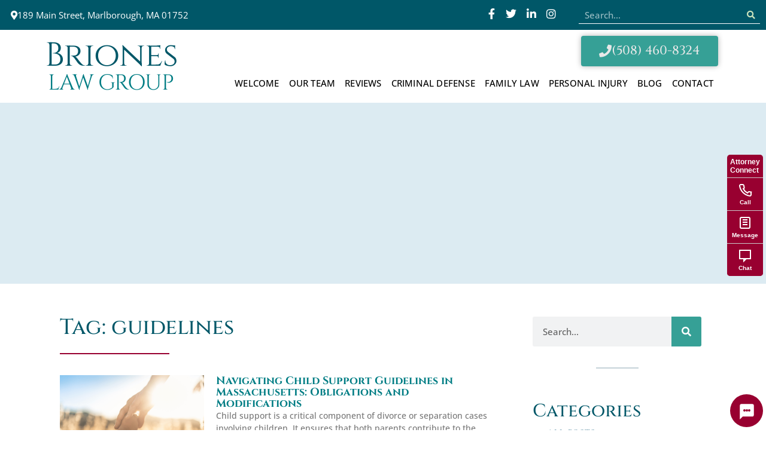

--- FILE ---
content_type: text/html; charset=UTF-8
request_url: https://www.brioneslawgroup.com/tag/guidelines/
body_size: 13768
content:
<!DOCTYPE html>
<html lang="en-US">
<head>
	<meta charset="UTF-8">
	<meta name="viewport" content="width=device-width, initial-scale=1.0, viewport-fit=cover" />			<title>
			guidelines Archives - Briones Law Group - Marlborough Divorce Lawyers and Personal Injury		</title>
		<meta name='robots' content='index, follow, max-image-preview:large, max-snippet:-1, max-video-preview:-1' />
	<style>img:is([sizes="auto" i], [sizes^="auto," i]) { contain-intrinsic-size: 3000px 1500px }</style>
	<meta property="og:title" content="Briones Law Group - Marlborough Divorce Lawyers and Personal Injury"/>
<meta property="og:description" content="Lawyers in Marlborough Massachusetts"/>
<meta property="og:image:alt" content="Child Support"/>
<meta property="og:image" content="https://www.brioneslawgroup.com/wp-content/uploads/2023/07/Briones-Law-Criminal-Defense-Family-Law-Personal-Injury.png"/>
<meta property="og:image:width" content="940" />
<meta property="og:image:height" content="600" />
<meta property="og:image:type" content="image/png" />
<meta property="og:type" content="article"/>
<meta property="og:article:published_time" content="2023-07-18 09:42:50"/>
<meta property="og:article:modified_time" content="2023-07-18 09:42:50"/>
<meta property="og:article:tag" content="attorney"/>
<meta property="og:article:tag" content="child support"/>
<meta property="og:article:tag" content="childcare expenses"/>
<meta property="og:article:tag" content="custody arrangements"/>
<meta property="og:article:tag" content="​Divorce"/>
<meta property="og:article:tag" content="enforcement"/>
<meta property="og:article:tag" content="family law"/>
<meta property="og:article:tag" content="guidelines"/>
<meta property="og:article:tag" content="health insurance"/>
<meta property="og:article:tag" content="income calculation"/>
<meta property="og:article:tag" content="Massachusetts"/>
<meta property="og:article:tag" content="modification"/>
<meta property="og:article:tag" content="number of children"/>
<meta name="twitter:card" content="summary">
<meta name="twitter:title" content="Briones Law Group - Marlborough Divorce Lawyers and Personal Injury"/>
<meta name="twitter:description" content="Lawyers in Marlborough Massachusetts"/>
<meta name="twitter:image" content="https://www.brioneslawgroup.com/wp-content/uploads/2023/07/Briones-Law-Criminal-Defense-Family-Law-Personal-Injury.png"/>
<meta name="twitter:image:alt" content="Child Support"/>

	<!-- This site is optimized with the Yoast SEO plugin v26.6 - https://yoast.com/wordpress/plugins/seo/ -->
	<link rel="canonical" href="https://www.brioneslawgroup.com/tag/guidelines/" />
	<meta property="og:url" content="https://www.brioneslawgroup.com/tag/guidelines/" />
	<meta property="og:site_name" content="Briones Law Group - Marlborough Divorce Lawyers and Personal Injury" />
	<meta name="twitter:site" content="@SarahBrionesEsq" />
	<script type="application/ld+json" class="yoast-schema-graph">{"@context":"https://schema.org","@graph":[{"@type":"CollectionPage","@id":"https://www.brioneslawgroup.com/tag/guidelines/","url":"https://www.brioneslawgroup.com/tag/guidelines/","name":"guidelines Archives - Briones Law Group - Marlborough Divorce Lawyers and Personal Injury","isPartOf":{"@id":"https://www.brioneslawgroup.com/#website"},"primaryImageOfPage":{"@id":"https://www.brioneslawgroup.com/tag/guidelines/#primaryimage"},"image":{"@id":"https://www.brioneslawgroup.com/tag/guidelines/#primaryimage"},"thumbnailUrl":"https://www.brioneslawgroup.com/wp-content/uploads/2023/07/Briones-Law-Criminal-Defense-Family-Law-Personal-Injury.png","breadcrumb":{"@id":"https://www.brioneslawgroup.com/tag/guidelines/#breadcrumb"},"inLanguage":"en-US"},{"@type":"ImageObject","inLanguage":"en-US","@id":"https://www.brioneslawgroup.com/tag/guidelines/#primaryimage","url":"https://www.brioneslawgroup.com/wp-content/uploads/2023/07/Briones-Law-Criminal-Defense-Family-Law-Personal-Injury.png","contentUrl":"https://www.brioneslawgroup.com/wp-content/uploads/2023/07/Briones-Law-Criminal-Defense-Family-Law-Personal-Injury.png","width":940,"height":600,"caption":"Child Support"},{"@type":"BreadcrumbList","@id":"https://www.brioneslawgroup.com/tag/guidelines/#breadcrumb","itemListElement":[{"@type":"ListItem","position":1,"name":"Home","item":"https://www.brioneslawgroup.com/"},{"@type":"ListItem","position":2,"name":"guidelines"}]},{"@type":"WebSite","@id":"https://www.brioneslawgroup.com/#website","url":"https://www.brioneslawgroup.com/","name":"Briones Law Group","description":"Lawyers in Marlborough Massachusetts","potentialAction":[{"@type":"SearchAction","target":{"@type":"EntryPoint","urlTemplate":"https://www.brioneslawgroup.com/?s={search_term_string}"},"query-input":{"@type":"PropertyValueSpecification","valueRequired":true,"valueName":"search_term_string"}}],"inLanguage":"en-US"}]}</script>
	<!-- / Yoast SEO plugin. -->


<link rel="alternate" type="application/rss+xml" title="Briones Law Group - Marlborough Divorce Lawyers and Personal Injury &raquo; guidelines Tag Feed" href="https://www.brioneslawgroup.com/tag/guidelines/feed/" />
<script type="text/javascript">
/* <![CDATA[ */
window._wpemojiSettings = {"baseUrl":"https:\/\/s.w.org\/images\/core\/emoji\/16.0.1\/72x72\/","ext":".png","svgUrl":"https:\/\/s.w.org\/images\/core\/emoji\/16.0.1\/svg\/","svgExt":".svg","source":{"concatemoji":"https:\/\/www.brioneslawgroup.com\/wp-includes\/js\/wp-emoji-release.min.js?ver=6.8.3"}};
/*! This file is auto-generated */
!function(s,n){var o,i,e;function c(e){try{var t={supportTests:e,timestamp:(new Date).valueOf()};sessionStorage.setItem(o,JSON.stringify(t))}catch(e){}}function p(e,t,n){e.clearRect(0,0,e.canvas.width,e.canvas.height),e.fillText(t,0,0);var t=new Uint32Array(e.getImageData(0,0,e.canvas.width,e.canvas.height).data),a=(e.clearRect(0,0,e.canvas.width,e.canvas.height),e.fillText(n,0,0),new Uint32Array(e.getImageData(0,0,e.canvas.width,e.canvas.height).data));return t.every(function(e,t){return e===a[t]})}function u(e,t){e.clearRect(0,0,e.canvas.width,e.canvas.height),e.fillText(t,0,0);for(var n=e.getImageData(16,16,1,1),a=0;a<n.data.length;a++)if(0!==n.data[a])return!1;return!0}function f(e,t,n,a){switch(t){case"flag":return n(e,"\ud83c\udff3\ufe0f\u200d\u26a7\ufe0f","\ud83c\udff3\ufe0f\u200b\u26a7\ufe0f")?!1:!n(e,"\ud83c\udde8\ud83c\uddf6","\ud83c\udde8\u200b\ud83c\uddf6")&&!n(e,"\ud83c\udff4\udb40\udc67\udb40\udc62\udb40\udc65\udb40\udc6e\udb40\udc67\udb40\udc7f","\ud83c\udff4\u200b\udb40\udc67\u200b\udb40\udc62\u200b\udb40\udc65\u200b\udb40\udc6e\u200b\udb40\udc67\u200b\udb40\udc7f");case"emoji":return!a(e,"\ud83e\udedf")}return!1}function g(e,t,n,a){var r="undefined"!=typeof WorkerGlobalScope&&self instanceof WorkerGlobalScope?new OffscreenCanvas(300,150):s.createElement("canvas"),o=r.getContext("2d",{willReadFrequently:!0}),i=(o.textBaseline="top",o.font="600 32px Arial",{});return e.forEach(function(e){i[e]=t(o,e,n,a)}),i}function t(e){var t=s.createElement("script");t.src=e,t.defer=!0,s.head.appendChild(t)}"undefined"!=typeof Promise&&(o="wpEmojiSettingsSupports",i=["flag","emoji"],n.supports={everything:!0,everythingExceptFlag:!0},e=new Promise(function(e){s.addEventListener("DOMContentLoaded",e,{once:!0})}),new Promise(function(t){var n=function(){try{var e=JSON.parse(sessionStorage.getItem(o));if("object"==typeof e&&"number"==typeof e.timestamp&&(new Date).valueOf()<e.timestamp+604800&&"object"==typeof e.supportTests)return e.supportTests}catch(e){}return null}();if(!n){if("undefined"!=typeof Worker&&"undefined"!=typeof OffscreenCanvas&&"undefined"!=typeof URL&&URL.createObjectURL&&"undefined"!=typeof Blob)try{var e="postMessage("+g.toString()+"("+[JSON.stringify(i),f.toString(),p.toString(),u.toString()].join(",")+"));",a=new Blob([e],{type:"text/javascript"}),r=new Worker(URL.createObjectURL(a),{name:"wpTestEmojiSupports"});return void(r.onmessage=function(e){c(n=e.data),r.terminate(),t(n)})}catch(e){}c(n=g(i,f,p,u))}t(n)}).then(function(e){for(var t in e)n.supports[t]=e[t],n.supports.everything=n.supports.everything&&n.supports[t],"flag"!==t&&(n.supports.everythingExceptFlag=n.supports.everythingExceptFlag&&n.supports[t]);n.supports.everythingExceptFlag=n.supports.everythingExceptFlag&&!n.supports.flag,n.DOMReady=!1,n.readyCallback=function(){n.DOMReady=!0}}).then(function(){return e}).then(function(){var e;n.supports.everything||(n.readyCallback(),(e=n.source||{}).concatemoji?t(e.concatemoji):e.wpemoji&&e.twemoji&&(t(e.twemoji),t(e.wpemoji)))}))}((window,document),window._wpemojiSettings);
/* ]]> */
</script>
<style id='wp-emoji-styles-inline-css' type='text/css'>

	img.wp-smiley, img.emoji {
		display: inline !important;
		border: none !important;
		box-shadow: none !important;
		height: 1em !important;
		width: 1em !important;
		margin: 0 0.07em !important;
		vertical-align: -0.1em !important;
		background: none !important;
		padding: 0 !important;
	}
</style>
<link rel='stylesheet' id='wp-block-library-css' href='https://www.brioneslawgroup.com/wp-includes/css/dist/block-library/style.min.css?ver=6.8.3' type='text/css' media='all' />
<style id='classic-theme-styles-inline-css' type='text/css'>
/*! This file is auto-generated */
.wp-block-button__link{color:#fff;background-color:#32373c;border-radius:9999px;box-shadow:none;text-decoration:none;padding:calc(.667em + 2px) calc(1.333em + 2px);font-size:1.125em}.wp-block-file__button{background:#32373c;color:#fff;text-decoration:none}
</style>
<style id='global-styles-inline-css' type='text/css'>
:root{--wp--preset--aspect-ratio--square: 1;--wp--preset--aspect-ratio--4-3: 4/3;--wp--preset--aspect-ratio--3-4: 3/4;--wp--preset--aspect-ratio--3-2: 3/2;--wp--preset--aspect-ratio--2-3: 2/3;--wp--preset--aspect-ratio--16-9: 16/9;--wp--preset--aspect-ratio--9-16: 9/16;--wp--preset--color--black: #000000;--wp--preset--color--cyan-bluish-gray: #abb8c3;--wp--preset--color--white: #ffffff;--wp--preset--color--pale-pink: #f78da7;--wp--preset--color--vivid-red: #cf2e2e;--wp--preset--color--luminous-vivid-orange: #ff6900;--wp--preset--color--luminous-vivid-amber: #fcb900;--wp--preset--color--light-green-cyan: #7bdcb5;--wp--preset--color--vivid-green-cyan: #00d084;--wp--preset--color--pale-cyan-blue: #8ed1fc;--wp--preset--color--vivid-cyan-blue: #0693e3;--wp--preset--color--vivid-purple: #9b51e0;--wp--preset--gradient--vivid-cyan-blue-to-vivid-purple: linear-gradient(135deg,rgba(6,147,227,1) 0%,rgb(155,81,224) 100%);--wp--preset--gradient--light-green-cyan-to-vivid-green-cyan: linear-gradient(135deg,rgb(122,220,180) 0%,rgb(0,208,130) 100%);--wp--preset--gradient--luminous-vivid-amber-to-luminous-vivid-orange: linear-gradient(135deg,rgba(252,185,0,1) 0%,rgba(255,105,0,1) 100%);--wp--preset--gradient--luminous-vivid-orange-to-vivid-red: linear-gradient(135deg,rgba(255,105,0,1) 0%,rgb(207,46,46) 100%);--wp--preset--gradient--very-light-gray-to-cyan-bluish-gray: linear-gradient(135deg,rgb(238,238,238) 0%,rgb(169,184,195) 100%);--wp--preset--gradient--cool-to-warm-spectrum: linear-gradient(135deg,rgb(74,234,220) 0%,rgb(151,120,209) 20%,rgb(207,42,186) 40%,rgb(238,44,130) 60%,rgb(251,105,98) 80%,rgb(254,248,76) 100%);--wp--preset--gradient--blush-light-purple: linear-gradient(135deg,rgb(255,206,236) 0%,rgb(152,150,240) 100%);--wp--preset--gradient--blush-bordeaux: linear-gradient(135deg,rgb(254,205,165) 0%,rgb(254,45,45) 50%,rgb(107,0,62) 100%);--wp--preset--gradient--luminous-dusk: linear-gradient(135deg,rgb(255,203,112) 0%,rgb(199,81,192) 50%,rgb(65,88,208) 100%);--wp--preset--gradient--pale-ocean: linear-gradient(135deg,rgb(255,245,203) 0%,rgb(182,227,212) 50%,rgb(51,167,181) 100%);--wp--preset--gradient--electric-grass: linear-gradient(135deg,rgb(202,248,128) 0%,rgb(113,206,126) 100%);--wp--preset--gradient--midnight: linear-gradient(135deg,rgb(2,3,129) 0%,rgb(40,116,252) 100%);--wp--preset--font-size--small: 13px;--wp--preset--font-size--medium: 20px;--wp--preset--font-size--large: 36px;--wp--preset--font-size--x-large: 42px;--wp--preset--spacing--20: 0.44rem;--wp--preset--spacing--30: 0.67rem;--wp--preset--spacing--40: 1rem;--wp--preset--spacing--50: 1.5rem;--wp--preset--spacing--60: 2.25rem;--wp--preset--spacing--70: 3.38rem;--wp--preset--spacing--80: 5.06rem;--wp--preset--shadow--natural: 6px 6px 9px rgba(0, 0, 0, 0.2);--wp--preset--shadow--deep: 12px 12px 50px rgba(0, 0, 0, 0.4);--wp--preset--shadow--sharp: 6px 6px 0px rgba(0, 0, 0, 0.2);--wp--preset--shadow--outlined: 6px 6px 0px -3px rgba(255, 255, 255, 1), 6px 6px rgba(0, 0, 0, 1);--wp--preset--shadow--crisp: 6px 6px 0px rgba(0, 0, 0, 1);}:where(.is-layout-flex){gap: 0.5em;}:where(.is-layout-grid){gap: 0.5em;}body .is-layout-flex{display: flex;}.is-layout-flex{flex-wrap: wrap;align-items: center;}.is-layout-flex > :is(*, div){margin: 0;}body .is-layout-grid{display: grid;}.is-layout-grid > :is(*, div){margin: 0;}:where(.wp-block-columns.is-layout-flex){gap: 2em;}:where(.wp-block-columns.is-layout-grid){gap: 2em;}:where(.wp-block-post-template.is-layout-flex){gap: 1.25em;}:where(.wp-block-post-template.is-layout-grid){gap: 1.25em;}.has-black-color{color: var(--wp--preset--color--black) !important;}.has-cyan-bluish-gray-color{color: var(--wp--preset--color--cyan-bluish-gray) !important;}.has-white-color{color: var(--wp--preset--color--white) !important;}.has-pale-pink-color{color: var(--wp--preset--color--pale-pink) !important;}.has-vivid-red-color{color: var(--wp--preset--color--vivid-red) !important;}.has-luminous-vivid-orange-color{color: var(--wp--preset--color--luminous-vivid-orange) !important;}.has-luminous-vivid-amber-color{color: var(--wp--preset--color--luminous-vivid-amber) !important;}.has-light-green-cyan-color{color: var(--wp--preset--color--light-green-cyan) !important;}.has-vivid-green-cyan-color{color: var(--wp--preset--color--vivid-green-cyan) !important;}.has-pale-cyan-blue-color{color: var(--wp--preset--color--pale-cyan-blue) !important;}.has-vivid-cyan-blue-color{color: var(--wp--preset--color--vivid-cyan-blue) !important;}.has-vivid-purple-color{color: var(--wp--preset--color--vivid-purple) !important;}.has-black-background-color{background-color: var(--wp--preset--color--black) !important;}.has-cyan-bluish-gray-background-color{background-color: var(--wp--preset--color--cyan-bluish-gray) !important;}.has-white-background-color{background-color: var(--wp--preset--color--white) !important;}.has-pale-pink-background-color{background-color: var(--wp--preset--color--pale-pink) !important;}.has-vivid-red-background-color{background-color: var(--wp--preset--color--vivid-red) !important;}.has-luminous-vivid-orange-background-color{background-color: var(--wp--preset--color--luminous-vivid-orange) !important;}.has-luminous-vivid-amber-background-color{background-color: var(--wp--preset--color--luminous-vivid-amber) !important;}.has-light-green-cyan-background-color{background-color: var(--wp--preset--color--light-green-cyan) !important;}.has-vivid-green-cyan-background-color{background-color: var(--wp--preset--color--vivid-green-cyan) !important;}.has-pale-cyan-blue-background-color{background-color: var(--wp--preset--color--pale-cyan-blue) !important;}.has-vivid-cyan-blue-background-color{background-color: var(--wp--preset--color--vivid-cyan-blue) !important;}.has-vivid-purple-background-color{background-color: var(--wp--preset--color--vivid-purple) !important;}.has-black-border-color{border-color: var(--wp--preset--color--black) !important;}.has-cyan-bluish-gray-border-color{border-color: var(--wp--preset--color--cyan-bluish-gray) !important;}.has-white-border-color{border-color: var(--wp--preset--color--white) !important;}.has-pale-pink-border-color{border-color: var(--wp--preset--color--pale-pink) !important;}.has-vivid-red-border-color{border-color: var(--wp--preset--color--vivid-red) !important;}.has-luminous-vivid-orange-border-color{border-color: var(--wp--preset--color--luminous-vivid-orange) !important;}.has-luminous-vivid-amber-border-color{border-color: var(--wp--preset--color--luminous-vivid-amber) !important;}.has-light-green-cyan-border-color{border-color: var(--wp--preset--color--light-green-cyan) !important;}.has-vivid-green-cyan-border-color{border-color: var(--wp--preset--color--vivid-green-cyan) !important;}.has-pale-cyan-blue-border-color{border-color: var(--wp--preset--color--pale-cyan-blue) !important;}.has-vivid-cyan-blue-border-color{border-color: var(--wp--preset--color--vivid-cyan-blue) !important;}.has-vivid-purple-border-color{border-color: var(--wp--preset--color--vivid-purple) !important;}.has-vivid-cyan-blue-to-vivid-purple-gradient-background{background: var(--wp--preset--gradient--vivid-cyan-blue-to-vivid-purple) !important;}.has-light-green-cyan-to-vivid-green-cyan-gradient-background{background: var(--wp--preset--gradient--light-green-cyan-to-vivid-green-cyan) !important;}.has-luminous-vivid-amber-to-luminous-vivid-orange-gradient-background{background: var(--wp--preset--gradient--luminous-vivid-amber-to-luminous-vivid-orange) !important;}.has-luminous-vivid-orange-to-vivid-red-gradient-background{background: var(--wp--preset--gradient--luminous-vivid-orange-to-vivid-red) !important;}.has-very-light-gray-to-cyan-bluish-gray-gradient-background{background: var(--wp--preset--gradient--very-light-gray-to-cyan-bluish-gray) !important;}.has-cool-to-warm-spectrum-gradient-background{background: var(--wp--preset--gradient--cool-to-warm-spectrum) !important;}.has-blush-light-purple-gradient-background{background: var(--wp--preset--gradient--blush-light-purple) !important;}.has-blush-bordeaux-gradient-background{background: var(--wp--preset--gradient--blush-bordeaux) !important;}.has-luminous-dusk-gradient-background{background: var(--wp--preset--gradient--luminous-dusk) !important;}.has-pale-ocean-gradient-background{background: var(--wp--preset--gradient--pale-ocean) !important;}.has-electric-grass-gradient-background{background: var(--wp--preset--gradient--electric-grass) !important;}.has-midnight-gradient-background{background: var(--wp--preset--gradient--midnight) !important;}.has-small-font-size{font-size: var(--wp--preset--font-size--small) !important;}.has-medium-font-size{font-size: var(--wp--preset--font-size--medium) !important;}.has-large-font-size{font-size: var(--wp--preset--font-size--large) !important;}.has-x-large-font-size{font-size: var(--wp--preset--font-size--x-large) !important;}
:where(.wp-block-post-template.is-layout-flex){gap: 1.25em;}:where(.wp-block-post-template.is-layout-grid){gap: 1.25em;}
:where(.wp-block-columns.is-layout-flex){gap: 2em;}:where(.wp-block-columns.is-layout-grid){gap: 2em;}
:root :where(.wp-block-pullquote){font-size: 1.5em;line-height: 1.6;}
</style>
<link rel='stylesheet' id='attorneyconnect-ai-styles-css' href='https://www.brioneslawgroup.com/wp-content/plugins/attorneyconnect-ai/css/attorneyconnect-ai.css?ver=1.0.25' type='text/css' media='all' />
<link rel='stylesheet' id='wpctc_wpctc-css' href='https://www.brioneslawgroup.com/wp-content/plugins/wp-category-tag-could/css/wpctc.min.css?ver=1.7.1' type='text/css' media='all' />
<link rel='stylesheet' id='theme-global-css' href='https://www.brioneslawgroup.com/wp-content/themes/ultimatum/assets/css/theme.global.css?ver=6.8.3' type='text/css' media='all' />
<link rel='stylesheet' id='font-awesome-css' href='https://www.brioneslawgroup.com/wp-content/themes/ultimatum/assets/css/font-awesome.min.css?ver=6.8.3' type='text/css' media='all' />
<link rel='stylesheet' id='ult_core_template_2-css' href='https://www.brioneslawgroup.com/wp-content/uploads/bardorf-marketing/template_2.css?ver=6.8.3' type='text/css' media='all' />
<link rel='stylesheet' id='elementor-icons-css' href='https://www.brioneslawgroup.com/wp-content/plugins/elementor/assets/lib/eicons/css/elementor-icons.min.css?ver=5.43.0' type='text/css' media='all' />
<link rel='stylesheet' id='elementor-frontend-css' href='https://www.brioneslawgroup.com/wp-content/plugins/elementor/assets/css/frontend.min.css?ver=3.30.3' type='text/css' media='all' />
<link rel='stylesheet' id='elementor-post-1370-css' href='https://www.brioneslawgroup.com/wp-content/uploads/elementor/css/post-1370.css?ver=1753482354' type='text/css' media='all' />
<link rel='stylesheet' id='elementor-pro-css' href='https://www.brioneslawgroup.com/wp-content/plugins/elementor-pro/assets/css/frontend.min.css?ver=3.20.3' type='text/css' media='all' />
<link rel='stylesheet' id='font-awesome-5-all-css' href='https://www.brioneslawgroup.com/wp-content/plugins/elementor/assets/lib/font-awesome/css/all.min.css?ver=3.30.3' type='text/css' media='all' />
<link rel='stylesheet' id='font-awesome-4-shim-css' href='https://www.brioneslawgroup.com/wp-content/plugins/elementor/assets/lib/font-awesome/css/v4-shims.min.css?ver=3.30.3' type='text/css' media='all' />
<link rel='stylesheet' id='elementor-post-7-css' href='https://www.brioneslawgroup.com/wp-content/uploads/elementor/css/post-7.css?ver=1753483673' type='text/css' media='all' />
<link rel='stylesheet' id='elementor-post-299-css' href='https://www.brioneslawgroup.com/wp-content/uploads/elementor/css/post-299.css?ver=1753482354' type='text/css' media='all' />
<link rel='stylesheet' id='elementor-post-665-css' href='https://www.brioneslawgroup.com/wp-content/uploads/elementor/css/post-665.css?ver=1753482518' type='text/css' media='all' />
<link rel='stylesheet' id='bellows-css' href='https://www.brioneslawgroup.com/wp-content/plugins/bellows-accordion-menu/assets/css/bellows.min.css?ver=1.4.4' type='text/css' media='all' />
<link rel='stylesheet' id='bellows-font-awesome-css' href='https://www.brioneslawgroup.com/wp-content/plugins/bellows-accordion-menu/assets/css/fontawesome/css/font-awesome.min.css?ver=1.4.4' type='text/css' media='all' />
<link rel='stylesheet' id='bellows-blue-material-css' href='https://www.brioneslawgroup.com/wp-content/plugins/bellows-accordion-menu/assets/css/skins/blue-material.css?ver=1.4.4' type='text/css' media='all' />
<link rel='stylesheet' id='elementor-gf-local-cinzel-css' href='https://www.brioneslawgroup.com/wp-content/uploads/elementor/google-fonts/css/cinzel.css?ver=1752153673' type='text/css' media='all' />
<link rel='stylesheet' id='elementor-gf-local-opensans-css' href='https://www.brioneslawgroup.com/wp-content/uploads/elementor/google-fonts/css/opensans.css?ver=1752153683' type='text/css' media='all' />
<link rel='stylesheet' id='elementor-gf-local-quicksand-css' href='https://www.brioneslawgroup.com/wp-content/uploads/elementor/google-fonts/css/quicksand.css?ver=1752153684' type='text/css' media='all' />
<link rel='stylesheet' id='elementor-gf-local-amiri-css' href='https://www.brioneslawgroup.com/wp-content/uploads/elementor/google-fonts/css/amiri.css?ver=1752153690' type='text/css' media='all' />
<link rel='stylesheet' id='elementor-icons-shared-0-css' href='https://www.brioneslawgroup.com/wp-content/plugins/elementor/assets/lib/font-awesome/css/fontawesome.min.css?ver=5.15.3' type='text/css' media='all' />
<link rel='stylesheet' id='elementor-icons-fa-solid-css' href='https://www.brioneslawgroup.com/wp-content/plugins/elementor/assets/lib/font-awesome/css/solid.min.css?ver=5.15.3' type='text/css' media='all' />
<link rel='stylesheet' id='elementor-icons-fa-brands-css' href='https://www.brioneslawgroup.com/wp-content/plugins/elementor/assets/lib/font-awesome/css/brands.min.css?ver=5.15.3' type='text/css' media='all' />
<script type="text/javascript" src="https://www.brioneslawgroup.com/wp-includes/js/jquery/jquery.min.js?ver=3.7.1" id="jquery-core-js"></script>
<script type="text/javascript" src="https://www.brioneslawgroup.com/wp-includes/js/jquery/jquery-migrate.min.js?ver=3.4.1" id="jquery-migrate-js"></script>
<script type="text/javascript" src="https://www.brioneslawgroup.com/wp-content/plugins/elementor/assets/lib/font-awesome/js/v4-shims.min.js?ver=3.30.3" id="font-awesome-4-shim-js"></script>
<link rel="https://api.w.org/" href="https://www.brioneslawgroup.com/wp-json/" /><link rel="alternate" title="JSON" type="application/json" href="https://www.brioneslawgroup.com/wp-json/wp/v2/tags/492" /><link rel="EditURI" type="application/rsd+xml" title="RSD" href="https://www.brioneslawgroup.com/xmlrpc.php?rsd" />
<style id="bellows-custom-generated-css">
/* Status: Loaded from Transient */

</style>
		<!-- GA Google Analytics @ https://m0n.co/ga -->
		<script async src="https://www.googletagmanager.com/gtag/js?id=G-YW56XG3TDV"></script>
		<script>
			window.dataLayer = window.dataLayer || [];
			function gtag(){dataLayer.push(arguments);}
			gtag('js', new Date());
			gtag('config', 'G-YW56XG3TDV');
		</script>

	<meta name="generator" content="Elementor 3.30.3; features: additional_custom_breakpoints; settings: css_print_method-external, google_font-enabled, font_display-auto">
			<style>
				.e-con.e-parent:nth-of-type(n+4):not(.e-lazyloaded):not(.e-no-lazyload),
				.e-con.e-parent:nth-of-type(n+4):not(.e-lazyloaded):not(.e-no-lazyload) * {
					background-image: none !important;
				}
				@media screen and (max-height: 1024px) {
					.e-con.e-parent:nth-of-type(n+3):not(.e-lazyloaded):not(.e-no-lazyload),
					.e-con.e-parent:nth-of-type(n+3):not(.e-lazyloaded):not(.e-no-lazyload) * {
						background-image: none !important;
					}
				}
				@media screen and (max-height: 640px) {
					.e-con.e-parent:nth-of-type(n+2):not(.e-lazyloaded):not(.e-no-lazyload),
					.e-con.e-parent:nth-of-type(n+2):not(.e-lazyloaded):not(.e-no-lazyload) * {
						background-image: none !important;
					}
				}
			</style>
						<style id="wpsp-style-frontend"></style>
			<link rel="icon" href="https://www.brioneslawgroup.com/wp-content/uploads/2020/07/cropped-favicon-32x32.jpg" sizes="32x32" />
<link rel="icon" href="https://www.brioneslawgroup.com/wp-content/uploads/2020/07/cropped-favicon-192x192.jpg" sizes="192x192" />
<link rel="apple-touch-icon" href="https://www.brioneslawgroup.com/wp-content/uploads/2020/07/cropped-favicon-180x180.jpg" />
<meta name="msapplication-TileImage" content="https://www.brioneslawgroup.com/wp-content/uploads/2020/07/cropped-favicon-270x270.jpg" />
		<style type="text/css" id="wp-custom-css">
			ul.sub-menu.elementor-nav-menu--dropdown.sm-nowrap {z-index:999999!important}

.elementor-widget-theme-post-content ul {margin-bottom:15px;}

.bellows.bellows-skin-blue-material  {
	background: #36a096;box-shadow:none;border:1px solid #36a096;border-radius:3px}
.bellows.bellows-skin-blue-material .bellows-nav .bellows-item-level-0.bellows-current-menu-item > .bellows-target, .bellows.bellows-skin-blue-material .bellows-nav .bellows-item-level-0.bellows-current-menu-ancestor > .bellows-target {
    background: #208e94;
}
.bellows.bellows-skin-blue-material .bellows-nav .bellows-item-level-0 > .bellows-target:hover {
    background: #007d84;
}
.bellows.bellows-skin-blue-material .bellows-nav .bellows-target, .bellows.bellows-skin-blue-material .bellows-nav .bellows-custom-content {
    color: #fff;
}

.bellows.bellows-skin-blue-material .bellows-nav .bellows-item-level-0 > .bellows-target, .bellows.bellows-skin-blue-material .bellows-nav .bellows-item-level-0 > .bellows-custom-content {
    border-bottom: 1px solid #67b5ae;
}

.elementor-widget-theme-post-content ul {
    display: block;
    list-style-type: disc;
    margin-block-start: 1em;
    margin-block-end: 1em;
    margin-inline-start: 0px;
    margin-inline-end: 0px;
    padding-inline-start: 30px;
}

.wpctc-tag-links ul  {padding-inline-start: 0px;}
.elementor-sitemap-section ul {padding-inline-start: 25px;}
a {
    color: #980030;
    text-decoration: none;
}
div#wpcs_tab_329 {
	top: 350px!important;}






		</style>
		</head>
<body class="archive tag tag-guidelines tag-492 wp-theme-ultimatum wp-child-theme-bardorf-marketing wp-schema-pro-2.10.5  ut-tbs3-default ut-layout-full-width elementor-default elementor-template-full-width elementor-kit-1370 elementor-page-665">
		<div data-elementor-type="header" data-elementor-id="7" class="elementor elementor-7 elementor-location-header" data-elementor-post-type="elementor_library">
					<section class="elementor-section elementor-top-section elementor-element elementor-element-572df977 elementor-section-stretched elementor-section-full_width elementor-section-height-default elementor-section-height-default" data-id="572df977" data-element_type="section" data-settings="{&quot;stretch_section&quot;:&quot;section-stretched&quot;,&quot;background_background&quot;:&quot;classic&quot;}">
						<div class="elementor-container elementor-column-gap-default">
					<div class="elementor-column elementor-col-100 elementor-top-column elementor-element elementor-element-ce9f4d6" data-id="ce9f4d6" data-element_type="column">
			<div class="elementor-widget-wrap elementor-element-populated">
						<div class="elementor-element elementor-element-6c503e9c elementor-align-left elementor-hidden-phone elementor-widget elementor-widget-button" data-id="6c503e9c" data-element_type="widget" data-widget_type="button.default">
				<div class="elementor-widget-container">
									<div class="elementor-button-wrapper">
					<a class="elementor-button elementor-button-link elementor-size-sm" href="https://goo.gl/maps/RecjpkfBixthN1VT6" target="_blank">
						<span class="elementor-button-content-wrapper">
						<span class="elementor-button-icon">
				<i aria-hidden="true" class="fas fa-map-marker-alt"></i>			</span>
									<span class="elementor-button-text">189 Main Street, Marlborough, MA 01752</span>
					</span>
					</a>
				</div>
								</div>
				</div>
					</div>
		</div>
				<div class="elementor-column elementor-col-100 elementor-top-column elementor-element elementor-element-60203abc" data-id="60203abc" data-element_type="column">
			<div class="elementor-widget-wrap elementor-element-populated">
						<div class="elementor-element elementor-element-319b3b32 e-grid-align-tablet-left e-grid-align-right elementor-shape-rounded elementor-grid-0 elementor-widget elementor-widget-social-icons" data-id="319b3b32" data-element_type="widget" data-widget_type="social-icons.default">
				<div class="elementor-widget-container">
							<div class="elementor-social-icons-wrapper elementor-grid" role="list">
							<span class="elementor-grid-item" role="listitem">
					<a class="elementor-icon elementor-social-icon elementor-social-icon-facebook-f elementor-repeater-item-1948eec" href="https://www.facebook.com/Briones-Law-Group-239283036132996/" target="_blank">
						<span class="elementor-screen-only">Facebook-f</span>
						<i class="fab fa-facebook-f"></i>					</a>
				</span>
							<span class="elementor-grid-item" role="listitem">
					<a class="elementor-icon elementor-social-icon elementor-social-icon-twitter elementor-repeater-item-329c264" href="https://twitter.com/SarahBrionesEsq" target="_blank">
						<span class="elementor-screen-only">Twitter</span>
						<i class="fab fa-twitter"></i>					</a>
				</span>
							<span class="elementor-grid-item" role="listitem">
					<a class="elementor-icon elementor-social-icon elementor-social-icon-linkedin-in elementor-repeater-item-8562cd5" href="https://www.linkedin.com/company/briones-law-group/" target="_blank">
						<span class="elementor-screen-only">Linkedin-in</span>
						<i class="fab fa-linkedin-in"></i>					</a>
				</span>
							<span class="elementor-grid-item" role="listitem">
					<a class="elementor-icon elementor-social-icon elementor-social-icon-instagram elementor-repeater-item-8f6474b" href="https://www.instagram.com/briones_law_group/" target="_blank">
						<span class="elementor-screen-only">Instagram</span>
						<i class="fab fa-instagram"></i>					</a>
				</span>
					</div>
						</div>
				</div>
					</div>
		</div>
				<div class="elementor-column elementor-col-100 elementor-top-column elementor-element elementor-element-32b1db5b" data-id="32b1db5b" data-element_type="column">
			<div class="elementor-widget-wrap elementor-element-populated">
						<div class="elementor-element elementor-element-1bfcdade elementor-search-form--skin-classic elementor-search-form--button-type-icon elementor-search-form--icon-search elementor-widget elementor-widget-search-form" data-id="1bfcdade" data-element_type="widget" data-settings="{&quot;skin&quot;:&quot;classic&quot;}" data-widget_type="search-form.default">
				<div class="elementor-widget-container">
							<search role="search">
			<form class="elementor-search-form" action="https://www.brioneslawgroup.com" method="get">
												<div class="elementor-search-form__container">
					<label class="elementor-screen-only" for="elementor-search-form-1bfcdade">Search</label>

					
					<input id="elementor-search-form-1bfcdade" placeholder="Search..." class="elementor-search-form__input" type="search" name="s" value="">
					
											<button class="elementor-search-form__submit" type="submit" aria-label="Search">
															<i aria-hidden="true" class="fas fa-search"></i>								<span class="elementor-screen-only">Search</span>
													</button>
					
									</div>
			</form>
		</search>
						</div>
				</div>
					</div>
		</div>
					</div>
		</section>
				<section class="elementor-section elementor-top-section elementor-element elementor-element-120e0950 elementor-section-content-middle elementor-section-boxed elementor-section-height-default elementor-section-height-default" data-id="120e0950" data-element_type="section" data-settings="{&quot;background_background&quot;:&quot;classic&quot;}">
						<div class="elementor-container elementor-column-gap-default">
					<div class="elementor-column elementor-col-50 elementor-top-column elementor-element elementor-element-73be69e0" data-id="73be69e0" data-element_type="column">
			<div class="elementor-widget-wrap elementor-element-populated">
						<div class="elementor-element elementor-element-2ccffafd elementor-widget elementor-widget-heading" data-id="2ccffafd" data-element_type="widget" data-widget_type="heading.default">
				<div class="elementor-widget-container">
					<h1 class="elementor-heading-title elementor-size-xxl"><a href="https://www.brioneslawgroup.com">Briones</a></h1>				</div>
				</div>
				<div class="elementor-element elementor-element-c1852c1 elementor-widget elementor-widget-heading" data-id="c1852c1" data-element_type="widget" data-widget_type="heading.default">
				<div class="elementor-widget-container">
					<h1 class="elementor-heading-title elementor-size-large"><a href="https://www.brioneslawgroup.com">Law Group</a></h1>				</div>
				</div>
					</div>
		</div>
				<div class="elementor-column elementor-col-50 elementor-top-column elementor-element elementor-element-23fbfe4f" data-id="23fbfe4f" data-element_type="column">
			<div class="elementor-widget-wrap elementor-element-populated">
						<div class="elementor-element elementor-element-299a7cf3 elementor-align-right elementor-hidden-phone elementor-widget elementor-widget-button" data-id="299a7cf3" data-element_type="widget" data-widget_type="button.default">
				<div class="elementor-widget-container">
									<div class="elementor-button-wrapper">
					<a class="elementor-button elementor-button-link elementor-size-md" href="tel:5084608324">
						<span class="elementor-button-content-wrapper">
						<span class="elementor-button-icon">
									<i class="fa fa-phone" aria-hidden="true"></i>
							</span>
									<span class="elementor-button-text">(508) 460-8324</span>
					</span>
					</a>
				</div>
								</div>
				</div>
				<div class="elementor-element elementor-element-a473d37 elementor-nav-menu__align-end elementor-nav-menu--stretch elementor-nav-menu--dropdown-tablet elementor-nav-menu__text-align-aside elementor-nav-menu--toggle elementor-nav-menu--burger elementor-widget elementor-widget-global elementor-global-576 elementor-widget-nav-menu" data-id="a473d37" data-element_type="widget" data-settings="{&quot;full_width&quot;:&quot;stretch&quot;,&quot;layout&quot;:&quot;horizontal&quot;,&quot;submenu_icon&quot;:{&quot;value&quot;:&quot;fas fa-caret-down&quot;,&quot;library&quot;:&quot;fa-solid&quot;},&quot;toggle&quot;:&quot;burger&quot;}" data-widget_type="nav-menu.default">
				<div class="elementor-widget-container">
								<nav class="elementor-nav-menu--main elementor-nav-menu__container elementor-nav-menu--layout-horizontal e--pointer-text e--animation-none">
				<ul id="menu-1-a473d37" class="elementor-nav-menu"><li class="menu-item menu-item-type-post_type menu-item-object-page menu-item-home menu-item-569"><a href="https://www.brioneslawgroup.com/" class="elementor-item">Welcome</a></li>
<li class="menu-item menu-item-type-post_type menu-item-object-page menu-item-570"><a href="https://www.brioneslawgroup.com/about/" class="elementor-item">Our Team</a></li>
<li class="menu-item menu-item-type-post_type menu-item-object-page menu-item-572"><a href="https://www.brioneslawgroup.com/testimonials/" class="elementor-item">Reviews</a></li>
<li class="menu-item menu-item-type-post_type menu-item-object-page menu-item-758"><a href="https://www.brioneslawgroup.com/criminal-defense/" class="elementor-item">Criminal Defense</a></li>
<li class="menu-item menu-item-type-post_type menu-item-object-page menu-item-761"><a href="https://www.brioneslawgroup.com/divorce/" class="elementor-item">Family Law</a></li>
<li class="menu-item menu-item-type-post_type menu-item-object-page menu-item-759"><a href="https://www.brioneslawgroup.com/personal-injury/" class="elementor-item">Personal Injury</a></li>
<li class="menu-item menu-item-type-post_type menu-item-object-page current_page_parent menu-item-571"><a href="https://www.brioneslawgroup.com/blog/" class="elementor-item">Blog</a></li>
<li class="menu-item menu-item-type-post_type menu-item-object-page menu-item-573"><a href="https://www.brioneslawgroup.com/contact/" class="elementor-item">Contact</a></li>
</ul>			</nav>
					<div class="elementor-menu-toggle" role="button" tabindex="0" aria-label="Menu Toggle" aria-expanded="false">
			<i aria-hidden="true" role="presentation" class="elementor-menu-toggle__icon--open eicon-menu-bar"></i><i aria-hidden="true" role="presentation" class="elementor-menu-toggle__icon--close eicon-close"></i>			<span class="elementor-screen-only">Menu</span>
		</div>
					<nav class="elementor-nav-menu--dropdown elementor-nav-menu__container" aria-hidden="true">
				<ul id="menu-2-a473d37" class="elementor-nav-menu"><li class="menu-item menu-item-type-post_type menu-item-object-page menu-item-home menu-item-569"><a href="https://www.brioneslawgroup.com/" class="elementor-item" tabindex="-1">Welcome</a></li>
<li class="menu-item menu-item-type-post_type menu-item-object-page menu-item-570"><a href="https://www.brioneslawgroup.com/about/" class="elementor-item" tabindex="-1">Our Team</a></li>
<li class="menu-item menu-item-type-post_type menu-item-object-page menu-item-572"><a href="https://www.brioneslawgroup.com/testimonials/" class="elementor-item" tabindex="-1">Reviews</a></li>
<li class="menu-item menu-item-type-post_type menu-item-object-page menu-item-758"><a href="https://www.brioneslawgroup.com/criminal-defense/" class="elementor-item" tabindex="-1">Criminal Defense</a></li>
<li class="menu-item menu-item-type-post_type menu-item-object-page menu-item-761"><a href="https://www.brioneslawgroup.com/divorce/" class="elementor-item" tabindex="-1">Family Law</a></li>
<li class="menu-item menu-item-type-post_type menu-item-object-page menu-item-759"><a href="https://www.brioneslawgroup.com/personal-injury/" class="elementor-item" tabindex="-1">Personal Injury</a></li>
<li class="menu-item menu-item-type-post_type menu-item-object-page current_page_parent menu-item-571"><a href="https://www.brioneslawgroup.com/blog/" class="elementor-item" tabindex="-1">Blog</a></li>
<li class="menu-item menu-item-type-post_type menu-item-object-page menu-item-573"><a href="https://www.brioneslawgroup.com/contact/" class="elementor-item" tabindex="-1">Contact</a></li>
</ul>			</nav>
						</div>
				</div>
					</div>
		</div>
					</div>
		</section>
				</div>
				<div data-elementor-type="archive" data-elementor-id="665" class="elementor elementor-665 elementor-location-archive" data-elementor-post-type="elementor_library">
					<section class="elementor-section elementor-top-section elementor-element elementor-element-77733d87 elementor-section-content-middle elementor-section-height-min-height elementor-section-boxed elementor-section-height-default elementor-section-items-middle" data-id="77733d87" data-element_type="section" data-settings="{&quot;background_background&quot;:&quot;classic&quot;}">
							<div class="elementor-background-overlay"></div>
							<div class="elementor-container elementor-column-gap-wider">
					<div class="elementor-column elementor-col-100 elementor-top-column elementor-element elementor-element-753d8f94" data-id="753d8f94" data-element_type="column">
			<div class="elementor-widget-wrap">
							</div>
		</div>
					</div>
		</section>
				<section class="elementor-section elementor-top-section elementor-element elementor-element-33eb4091 elementor-section-boxed elementor-section-height-default elementor-section-height-default" data-id="33eb4091" data-element_type="section">
						<div class="elementor-container elementor-column-gap-wider">
					<div class="elementor-column elementor-col-66 elementor-top-column elementor-element elementor-element-2bc6f8b1" data-id="2bc6f8b1" data-element_type="column">
			<div class="elementor-widget-wrap elementor-element-populated">
						<div class="elementor-element elementor-element-38f28f0 elementor-widget elementor-widget-theme-archive-title elementor-page-title elementor-widget-heading" data-id="38f28f0" data-element_type="widget" data-widget_type="theme-archive-title.default">
				<div class="elementor-widget-container">
					<h1 class="elementor-heading-title elementor-size-default">Tag: guidelines</h1>				</div>
				</div>
				<div class="elementor-element elementor-element-66f5340c elementor-widget-divider--view-line elementor-widget elementor-widget-divider" data-id="66f5340c" data-element_type="widget" data-widget_type="divider.default">
				<div class="elementor-widget-container">
							<div class="elementor-divider">
			<span class="elementor-divider-separator">
						</span>
		</div>
						</div>
				</div>
				<div class="elementor-element elementor-element-fab668c elementor-grid-1 elementor-grid-tablet-1 elementor-posts--thumbnail-left elementor-grid-mobile-1 elementor-widget elementor-widget-archive-posts" data-id="fab668c" data-element_type="widget" data-settings="{&quot;archive_classic_columns&quot;:&quot;1&quot;,&quot;archive_classic_columns_tablet&quot;:&quot;1&quot;,&quot;archive_classic_row_gap&quot;:{&quot;unit&quot;:&quot;px&quot;,&quot;size&quot;:45,&quot;sizes&quot;:[]},&quot;archive_classic_columns_mobile&quot;:&quot;1&quot;,&quot;archive_classic_row_gap_tablet&quot;:{&quot;unit&quot;:&quot;px&quot;,&quot;size&quot;:&quot;&quot;,&quot;sizes&quot;:[]},&quot;archive_classic_row_gap_mobile&quot;:{&quot;unit&quot;:&quot;px&quot;,&quot;size&quot;:&quot;&quot;,&quot;sizes&quot;:[]},&quot;pagination_type&quot;:&quot;numbers&quot;}" data-widget_type="archive-posts.archive_classic">
				<div class="elementor-widget-container">
							<div class="elementor-posts-container elementor-posts elementor-posts--skin-classic elementor-grid">
				<article class="elementor-post elementor-grid-item post-2183 post type-post status-publish format-standard has-post-thumbnail hentry category-uncategorized category-divorce-and-family-law tag-attorney tag-child-support tag-childcare-expenses tag-custody-arrangements tag-divorce tag-enforcement tag-family-law tag-guidelines tag-health-insurance tag-income-calculation tag-massachusetts tag-modification tag-number-of-children entry post-inner">
				<a class="elementor-post__thumbnail__link" href="https://www.brioneslawgroup.com/divorce-and-family-law/navigating-child-support-guidelines-in-massachusetts-obligations-and-modifications/" tabindex="-1" >
			<div class="elementor-post__thumbnail"><img fetchpriority="high" width="940" height="600" src="https://www.brioneslawgroup.com/wp-content/uploads/2023/07/Briones-Law-Criminal-Defense-Family-Law-Personal-Injury.png" class="attachment-full size-full wp-image-2184" alt="Child Support" /></div>
		</a>
				<div class="elementor-post__text">
				<h3 class="elementor-post__title">
			<a href="https://www.brioneslawgroup.com/divorce-and-family-law/navigating-child-support-guidelines-in-massachusetts-obligations-and-modifications/" >
				Navigating Child Support Guidelines in Massachusetts: Obligations and Modifications			</a>
		</h3>
				<div class="elementor-post__excerpt">
			<p>Child support is a critical component of divorce or separation cases involving children. It ensures that both parents contribute to the financial well-being of their children. In Massachusetts, child support is determined based on guidelines established by the state. Understanding these guidelines and the process for obtaining child support can help parents navigate this aspect of family law. This article will explore the obligations and modifications related to child support in Massachusetts. Child Support Guidelines:</p>
		</div>
		
		<a class="elementor-post__read-more" href="https://www.brioneslawgroup.com/divorce-and-family-law/navigating-child-support-guidelines-in-massachusetts-obligations-and-modifications/" aria-label="Read more about Navigating Child Support Guidelines in Massachusetts: Obligations and Modifications" tabindex="-1" >
			Read More »		</a>

				</div>
				</article>
				</div>
		
						</div>
				</div>
					</div>
		</div>
				<div class="elementor-column elementor-col-33 elementor-top-column elementor-element elementor-element-6991ed95" data-id="6991ed95" data-element_type="column">
			<div class="elementor-widget-wrap elementor-element-populated">
						<div class="elementor-element elementor-element-788fc18 elementor-search-form--skin-classic elementor-search-form--button-type-icon elementor-search-form--icon-search elementor-widget elementor-widget-search-form" data-id="788fc18" data-element_type="widget" data-settings="{&quot;skin&quot;:&quot;classic&quot;}" data-widget_type="search-form.default">
				<div class="elementor-widget-container">
							<search role="search">
			<form class="elementor-search-form" action="https://www.brioneslawgroup.com" method="get">
												<div class="elementor-search-form__container">
					<label class="elementor-screen-only" for="elementor-search-form-788fc18">Search</label>

					
					<input id="elementor-search-form-788fc18" placeholder="Search..." class="elementor-search-form__input" type="search" name="s" value="">
					
											<button class="elementor-search-form__submit" type="submit" aria-label="Search">
															<i aria-hidden="true" class="fas fa-search"></i>								<span class="elementor-screen-only">Search</span>
													</button>
					
									</div>
			</form>
		</search>
						</div>
				</div>
				<div class="elementor-element elementor-element-3f6a3f42 elementor-widget-divider--view-line elementor-widget elementor-widget-global elementor-global-623 elementor-widget-divider" data-id="3f6a3f42" data-element_type="widget" data-widget_type="divider.default">
				<div class="elementor-widget-container">
							<div class="elementor-divider">
			<span class="elementor-divider-separator">
						</span>
		</div>
						</div>
				</div>
				<div class="elementor-element elementor-element-7f86e104 elementor-widget-tablet__width-auto elementor-widget elementor-widget-sitemap" data-id="7f86e104" data-element_type="widget" data-widget_type="sitemap.default">
				<div class="elementor-widget-container">
					<div class="elementor-sitemap-wrap"><div class="elementor-sitemap-section"><h2 class="elementor-sitemap-title elementor-sitemap-category-title">Categories</h2><ul class="elementor-sitemap-list elementor-sitemap-category-list">	<li class="elementor-sitemap-item elementor-sitemap-item-category cat-item cat-item-1"><a href="https://www.brioneslawgroup.com/category/uncategorized/">All Posts</a>
</li>
	<li class="elementor-sitemap-item elementor-sitemap-item-category cat-item cat-item-49"><a href="https://www.brioneslawgroup.com/category/bankruptcy/">Bankruptcy</a>
</li>
	<li class="elementor-sitemap-item elementor-sitemap-item-category cat-item cat-item-38"><a href="https://www.brioneslawgroup.com/category/case-results/">Case Results</a>
</li>
	<li class="elementor-sitemap-item elementor-sitemap-item-category cat-item cat-item-34"><a href="https://www.brioneslawgroup.com/category/criminal-defense/">Criminal Defense</a>
</li>
	<li class="elementor-sitemap-item elementor-sitemap-item-category cat-item cat-item-33"><a href="https://www.brioneslawgroup.com/category/divorce-and-family-law/">Divorce and Family Law</a>
</li>
	<li class="elementor-sitemap-item elementor-sitemap-item-category cat-item cat-item-47"><a href="https://www.brioneslawgroup.com/category/news-updates/">News &amp; Updates</a>
</li>
	<li class="elementor-sitemap-item elementor-sitemap-item-category cat-item cat-item-35"><a href="https://www.brioneslawgroup.com/category/personal-injury/">Personal Injury</a>
</li>
	<li class="elementor-sitemap-item elementor-sitemap-item-category cat-item cat-item-46"><a href="https://www.brioneslawgroup.com/category/workers-compensation/">Workers Compensation</a>
</li>
</ul></div></div>				</div>
				</div>
				<div class="elementor-element elementor-element-57de0302 elementor-widget-divider--view-line elementor-widget elementor-widget-global elementor-global-623 elementor-widget-divider" data-id="57de0302" data-element_type="widget" data-widget_type="divider.default">
				<div class="elementor-widget-container">
							<div class="elementor-divider">
			<span class="elementor-divider-separator">
						</span>
		</div>
						</div>
				</div>
				<div class="elementor-element elementor-element-622a7e84 elementor-widget elementor-widget-template" data-id="622a7e84" data-element_type="widget" data-widget_type="template.default">
				<div class="elementor-widget-container">
							<div class="elementor-template">
					<div data-elementor-type="section" data-elementor-id="592" class="elementor elementor-592 elementor-location-archive" data-elementor-post-type="elementor_library">
					<section class="elementor-section elementor-inner-section elementor-element elementor-element-541239c elementor-section-boxed elementor-section-height-default elementor-section-height-default" data-id="541239c" data-element_type="section" data-settings="{&quot;background_background&quot;:&quot;classic&quot;}">
						<div class="elementor-container elementor-column-gap-default">
					<div class="elementor-column elementor-col-100 elementor-inner-column elementor-element elementor-element-4b1da82" data-id="4b1da82" data-element_type="column">
			<div class="elementor-widget-wrap elementor-element-populated">
						<div class="elementor-element elementor-element-6acf1fd elementor-view-framed elementor-shape-circle elementor-widget elementor-widget-icon" data-id="6acf1fd" data-element_type="widget" data-widget_type="icon.default">
				<div class="elementor-widget-container">
							<div class="elementor-icon-wrapper">
			<div class="elementor-icon">
							<i class="fa fa-comments-o" aria-hidden="true"></i>
						</div>
		</div>
						</div>
				</div>
				<div class="elementor-element elementor-element-1843f3d elementor-widget elementor-widget-heading" data-id="1843f3d" data-element_type="widget" data-widget_type="heading.default">
				<div class="elementor-widget-container">
					<h2 class="elementor-heading-title elementor-size-large">Get A Case Evaluation</h2>				</div>
				</div>
				<div class="elementor-element elementor-element-1d99c30 elementor-widget elementor-widget-text-editor" data-id="1d99c30" data-element_type="widget" data-widget_type="text-editor.default">
				<div class="elementor-widget-container">
									<p style="text-align: center;">We are happy to provide a case evaluation to all first time clients.</p><p style="text-align: center;">Please connect with us.</p>								</div>
				</div>
				<div class="elementor-element elementor-element-8d98eb5 elementor-align-center open-attorneyconnect elementor-widget elementor-widget-button" data-id="8d98eb5" data-element_type="widget" data-widget_type="button.default">
				<div class="elementor-widget-container">
									<div class="elementor-button-wrapper">
					<a class="elementor-button elementor-button-link elementor-size-sm" href="#">
						<span class="elementor-button-content-wrapper">
									<span class="elementor-button-text">Free Evaluation</span>
					</span>
					</a>
				</div>
								</div>
				</div>
				<div class="elementor-element elementor-element-9b3bf70 elementor-widget elementor-widget-spacer" data-id="9b3bf70" data-element_type="widget" data-widget_type="spacer.default">
				<div class="elementor-widget-container">
							<div class="elementor-spacer">
			<div class="elementor-spacer-inner"></div>
		</div>
						</div>
				</div>
				<div class="elementor-element elementor-element-523d93c elementor-align-center open-attorneyconnect elementor-widget elementor-widget-button" data-id="523d93c" data-element_type="widget" data-widget_type="button.default">
				<div class="elementor-widget-container">
									<div class="elementor-button-wrapper">
					<a class="elementor-button elementor-button-link elementor-size-sm" href="#">
						<span class="elementor-button-content-wrapper">
									<span class="elementor-button-text">Send Message</span>
					</span>
					</a>
				</div>
								</div>
				</div>
					</div>
		</div>
					</div>
		</section>
				</div>
				</div>
						</div>
				</div>
					</div>
		</div>
					</div>
		</section>
				</div>
				<div data-elementor-type="footer" data-elementor-id="299" class="elementor elementor-299 elementor-location-footer" data-elementor-post-type="elementor_library">
					<section class="elementor-section elementor-top-section elementor-element elementor-element-3c6b7fb6 elementor-section-stretched elementor-section-full_width elementor-section-content-middle elementor-section-height-default elementor-section-height-default" data-id="3c6b7fb6" data-element_type="section" data-settings="{&quot;stretch_section&quot;:&quot;section-stretched&quot;,&quot;background_background&quot;:&quot;classic&quot;}">
						<div class="elementor-container elementor-column-gap-default">
					<div class="elementor-column elementor-col-25 elementor-top-column elementor-element elementor-element-1324c44a" data-id="1324c44a" data-element_type="column">
			<div class="elementor-widget-wrap elementor-element-populated">
						<div class="elementor-element elementor-element-de528e elementor-widget elementor-widget-heading" data-id="de528e" data-element_type="widget" data-widget_type="heading.default">
				<div class="elementor-widget-container">
					<h1 class="elementor-heading-title elementor-size-xl"><a href="https://www.brioneslawgroup.com">Briones Law Group</a></h1>				</div>
				</div>
					</div>
		</div>
				<div class="elementor-column elementor-col-25 elementor-top-column elementor-element elementor-element-1f0e64b0" data-id="1f0e64b0" data-element_type="column">
			<div class="elementor-widget-wrap elementor-element-populated">
						<div class="elementor-element elementor-element-1cc4470e elementor-align-right elementor-hidden-phone elementor-mobile-align-center elementor-widget elementor-widget-button" data-id="1cc4470e" data-element_type="widget" data-widget_type="button.default">
				<div class="elementor-widget-container">
									<div class="elementor-button-wrapper">
					<a class="elementor-button elementor-button-link elementor-size-md" href="tel:5084608324">
						<span class="elementor-button-content-wrapper">
						<span class="elementor-button-icon">
									<i class="fa fa-phone" aria-hidden="true"></i>
							</span>
									<span class="elementor-button-text">(508) 460-8324</span>
					</span>
					</a>
				</div>
								</div>
				</div>
					</div>
		</div>
				<div class="elementor-column elementor-col-25 elementor-top-column elementor-element elementor-element-2b05450" data-id="2b05450" data-element_type="column">
			<div class="elementor-widget-wrap elementor-element-populated">
						<div class="elementor-element elementor-element-13bf8737 elementor-align-right elementor-hidden-phone elementor-mobile-align-center elementor-widget elementor-widget-button" data-id="13bf8737" data-element_type="widget" data-widget_type="button.default">
				<div class="elementor-widget-container">
									<div class="elementor-button-wrapper">
					<a class="elementor-button elementor-button-link elementor-size-sm" href="https://goo.gl/maps/RecjpkfBixthN1VT6" target="_blank">
						<span class="elementor-button-content-wrapper">
						<span class="elementor-button-icon">
				<i aria-hidden="true" class="fas fa-map-marker-alt"></i>			</span>
									<span class="elementor-button-text">189 Main Street </br> Marlborough, MA 01752</span>
					</span>
					</a>
				</div>
								</div>
				</div>
					</div>
		</div>
				<div class="elementor-column elementor-col-25 elementor-top-column elementor-element elementor-element-3c77e57d" data-id="3c77e57d" data-element_type="column">
			<div class="elementor-widget-wrap elementor-element-populated">
						<div class="elementor-element elementor-element-b6dc5c1 e-grid-align-tablet-right e-grid-align-right e-grid-align-mobile-center elementor-shape-rounded elementor-grid-0 elementor-widget elementor-widget-social-icons" data-id="b6dc5c1" data-element_type="widget" data-widget_type="social-icons.default">
				<div class="elementor-widget-container">
							<div class="elementor-social-icons-wrapper elementor-grid" role="list">
							<span class="elementor-grid-item" role="listitem">
					<a class="elementor-icon elementor-social-icon elementor-social-icon-facebook-f elementor-repeater-item-1948eec" href="https://www.facebook.com/BrionesLawGroup/" target="_blank">
						<span class="elementor-screen-only">Facebook-f</span>
						<i class="fab fa-facebook-f"></i>					</a>
				</span>
							<span class="elementor-grid-item" role="listitem">
					<a class="elementor-icon elementor-social-icon elementor-social-icon-twitter elementor-repeater-item-329c264" href="https://twitter.com/SarahBrionesEsq" target="_blank">
						<span class="elementor-screen-only">Twitter</span>
						<i class="fab fa-twitter"></i>					</a>
				</span>
							<span class="elementor-grid-item" role="listitem">
					<a class="elementor-icon elementor-social-icon elementor-social-icon-linkedin-in elementor-repeater-item-8562cd5" href="https://www.linkedin.com/company/briones-law-group/" target="_blank">
						<span class="elementor-screen-only">Linkedin-in</span>
						<i class="fab fa-linkedin-in"></i>					</a>
				</span>
							<span class="elementor-grid-item" role="listitem">
					<a class="elementor-icon elementor-social-icon elementor-social-icon-instagram elementor-repeater-item-6e690f6" href="https://www.instagram.com/briones_law_group/" target="_blank">
						<span class="elementor-screen-only">Instagram</span>
						<i class="fab fa-instagram"></i>					</a>
				</span>
					</div>
						</div>
				</div>
					</div>
		</div>
					</div>
		</section>
				<section class="elementor-section elementor-top-section elementor-element elementor-element-baac0b1 elementor-section-stretched elementor-section-boxed elementor-section-height-default elementor-section-height-default" data-id="baac0b1" data-element_type="section" data-settings="{&quot;stretch_section&quot;:&quot;section-stretched&quot;,&quot;background_background&quot;:&quot;classic&quot;}">
						<div class="elementor-container elementor-column-gap-default">
					<div class="elementor-column elementor-col-100 elementor-top-column elementor-element elementor-element-2415c1a" data-id="2415c1a" data-element_type="column">
			<div class="elementor-widget-wrap elementor-element-populated">
						<div class="elementor-element elementor-element-f41610b copyright-widget elementor-widget elementor-widget-global elementor-global-555 elementor-widget-text-editor" data-id="f41610b" data-element_type="widget" data-widget_type="text-editor.default">
				<div class="elementor-widget-container">
									© 2026 by Briones Law Group. All rights reserved. <a href="/disclaimer" target="_self">Disclaimer</a> | <a href="/site-map" target="_self">Site Map</a> | <a id="PrivacyPolicy" href="privacy-policy" target="_self">Privacy Policy</a> | Attorney Marketing by <a href="http://bardorfmarketing.com/" target="_blank" rel="noopener">Bardorf Legal Marketing</a>								</div>
				</div>
					</div>
		</div>
					</div>
		</section>
				</div>
		
<script type="speculationrules">
{"prefetch":[{"source":"document","where":{"and":[{"href_matches":"\/*"},{"not":{"href_matches":["\/wp-*.php","\/wp-admin\/*","\/wp-content\/uploads\/*","\/wp-content\/*","\/wp-content\/plugins\/*","\/wp-content\/themes\/bardorf-marketing\/*","\/wp-content\/themes\/ultimatum\/*","\/*\\?(.+)"]}},{"not":{"selector_matches":"a[rel~=\"nofollow\"]"}},{"not":{"selector_matches":".no-prefetch, .no-prefetch a"}}]},"eagerness":"conservative"}]}
</script>
			<script>
				const lazyloadRunObserver = () => {
					const lazyloadBackgrounds = document.querySelectorAll( `.e-con.e-parent:not(.e-lazyloaded)` );
					const lazyloadBackgroundObserver = new IntersectionObserver( ( entries ) => {
						entries.forEach( ( entry ) => {
							if ( entry.isIntersecting ) {
								let lazyloadBackground = entry.target;
								if( lazyloadBackground ) {
									lazyloadBackground.classList.add( 'e-lazyloaded' );
								}
								lazyloadBackgroundObserver.unobserve( entry.target );
							}
						});
					}, { rootMargin: '200px 0px 200px 0px' } );
					lazyloadBackgrounds.forEach( ( lazyloadBackground ) => {
						lazyloadBackgroundObserver.observe( lazyloadBackground );
					} );
				};
				const events = [
					'DOMContentLoaded',
					'elementor/lazyload/observe',
				];
				events.forEach( ( event ) => {
					document.addEventListener( event, lazyloadRunObserver );
				} );
			</script>
			<link rel='stylesheet' id='widget-social-icons-css' href='https://www.brioneslawgroup.com/wp-content/plugins/elementor/assets/css/widget-social-icons.min.css?ver=3.30.3' type='text/css' media='all' />
<link rel='stylesheet' id='e-apple-webkit-css' href='https://www.brioneslawgroup.com/wp-content/plugins/elementor/assets/css/conditionals/apple-webkit.min.css?ver=3.30.3' type='text/css' media='all' />
<link rel='stylesheet' id='widget-heading-css' href='https://www.brioneslawgroup.com/wp-content/plugins/elementor/assets/css/widget-heading.min.css?ver=3.30.3' type='text/css' media='all' />
<link rel='stylesheet' id='widget-divider-css' href='https://www.brioneslawgroup.com/wp-content/plugins/elementor/assets/css/widget-divider.min.css?ver=3.30.3' type='text/css' media='all' />
<link rel='stylesheet' id='elementor-post-592-css' href='https://www.brioneslawgroup.com/wp-content/uploads/elementor/css/post-592.css?ver=1753482923' type='text/css' media='all' />
<link rel='stylesheet' id='widget-spacer-css' href='https://www.brioneslawgroup.com/wp-content/plugins/elementor/assets/css/widget-spacer.min.css?ver=3.30.3' type='text/css' media='all' />
<script type="text/javascript" src="https://www.brioneslawgroup.com/wp-content/plugins/attorneyconnect-ai/js/vendor/rasa-webchat/index.js?ver=1.0.1" id="attorneyconnect-ai-rasa-webchat-js" defer="defer" data-wp-strategy="defer"></script>
<script type="text/javascript" id="attorneyconnect-ai-js-extra">
/* <![CDATA[ */
var attorneyconnect_ai_data = {"websiteCode":"BUav69_8gPak","socketUrl":"ws:\/\/apis.attorneyconnect.ai","featureColor":"#980030","widgetBarPlacement":"vertical-right","textColor":"white","includeCallButton":"1","includeEmailButton":"1","includeChatButton":"1","includeTitleButton":"1","showPoweredBy":"1","showFloatingChatButton":"1","engagementTime":"60"};
/* ]]> */
</script>
<script type="text/javascript" src="https://www.brioneslawgroup.com/wp-content/plugins/attorneyconnect-ai/js/attorneyconnect-ai.js?ver=1.0.25" id="attorneyconnect-ai-js" defer="defer" data-wp-strategy="defer"></script>
<script type="text/javascript" src="https://www.brioneslawgroup.com/wp-content/plugins/wp-category-tag-could/javascript/jquery.tagcanvas.min.js?ver=1.7.1" id="wpctc_jquery-tagcanvas-js"></script>
<script type="text/javascript" src="https://www.brioneslawgroup.com/wp-content/plugins/wp-category-tag-could/javascript/wpctc.tagcanvas.min.js?ver=1.7.1" id="wpctc_wpctc-tagcanvas-js"></script>
<script type="text/javascript" src="https://www.brioneslawgroup.com/wp-content/plugins/wp-category-tag-could/javascript/jquery.style.min.js?ver=1.7.1" id="wpctc_jquery-style-js"></script>
<script type="text/javascript" src="https://www.brioneslawgroup.com/wp-content/plugins/wp-category-tag-could/javascript/wp-category-tag-cloud.min.js?ver=1.7.1" id="wpctc_wp-category-tag-cloud-js"></script>
<script type="text/javascript" src="https://www.brioneslawgroup.com/wp-content/themes/ultimatum/assets/js/theme.global.tbs3.min.js?ver=2" id="theme-global-3-js"></script>
<script type="text/javascript" id="bellows-js-extra">
/* <![CDATA[ */
var bellows_data = {"config":{"main":{"folding":"single","current":"on","slide_speed":400}},"v":"1.4.4"};
/* ]]> */
</script>
<script type="text/javascript" src="https://www.brioneslawgroup.com/wp-content/plugins/bellows-accordion-menu/assets/js/bellows.min.js?ver=1.4.4" id="bellows-js"></script>
<script type="text/javascript" src="https://www.brioneslawgroup.com/wp-content/plugins/elementor/assets/js/webpack.runtime.min.js?ver=3.30.3" id="elementor-webpack-runtime-js"></script>
<script type="text/javascript" src="https://www.brioneslawgroup.com/wp-content/plugins/elementor/assets/js/frontend-modules.min.js?ver=3.30.3" id="elementor-frontend-modules-js"></script>
<script type="text/javascript" src="https://www.brioneslawgroup.com/wp-includes/js/jquery/ui/core.min.js?ver=1.13.3" id="jquery-ui-core-js"></script>
<script type="text/javascript" id="elementor-frontend-js-before">
/* <![CDATA[ */
var elementorFrontendConfig = {"environmentMode":{"edit":false,"wpPreview":false,"isScriptDebug":false},"i18n":{"shareOnFacebook":"Share on Facebook","shareOnTwitter":"Share on Twitter","pinIt":"Pin it","download":"Download","downloadImage":"Download image","fullscreen":"Fullscreen","zoom":"Zoom","share":"Share","playVideo":"Play Video","previous":"Previous","next":"Next","close":"Close","a11yCarouselPrevSlideMessage":"Previous slide","a11yCarouselNextSlideMessage":"Next slide","a11yCarouselFirstSlideMessage":"This is the first slide","a11yCarouselLastSlideMessage":"This is the last slide","a11yCarouselPaginationBulletMessage":"Go to slide"},"is_rtl":false,"breakpoints":{"xs":0,"sm":480,"md":768,"lg":1025,"xl":1440,"xxl":1600},"responsive":{"breakpoints":{"mobile":{"label":"Mobile Portrait","value":767,"default_value":767,"direction":"max","is_enabled":true},"mobile_extra":{"label":"Mobile Landscape","value":880,"default_value":880,"direction":"max","is_enabled":false},"tablet":{"label":"Tablet Portrait","value":1024,"default_value":1024,"direction":"max","is_enabled":true},"tablet_extra":{"label":"Tablet Landscape","value":1200,"default_value":1200,"direction":"max","is_enabled":false},"laptop":{"label":"Laptop","value":1366,"default_value":1366,"direction":"max","is_enabled":false},"widescreen":{"label":"Widescreen","value":2400,"default_value":2400,"direction":"min","is_enabled":false}},"hasCustomBreakpoints":false},"version":"3.30.3","is_static":false,"experimentalFeatures":{"additional_custom_breakpoints":true,"container":true,"theme_builder_v2":true,"nested-elements":true,"home_screen":true,"global_classes_should_enforce_capabilities":true,"cloud-library":true,"e_opt_in_v4_page":true,"notes":true,"form-submissions":true},"urls":{"assets":"https:\/\/www.brioneslawgroup.com\/wp-content\/plugins\/elementor\/assets\/","ajaxurl":"https:\/\/www.brioneslawgroup.com\/wp-admin\/admin-ajax.php","uploadUrl":"https:\/\/www.brioneslawgroup.com\/wp-content\/uploads"},"nonces":{"floatingButtonsClickTracking":"afdfbfbcdf"},"swiperClass":"swiper","settings":{"editorPreferences":[]},"kit":{"global_image_lightbox":"yes","active_breakpoints":["viewport_mobile","viewport_tablet"],"lightbox_enable_counter":"yes","lightbox_enable_fullscreen":"yes","lightbox_enable_zoom":"yes","lightbox_enable_share":"yes","lightbox_title_src":"title","lightbox_description_src":"description"},"post":{"id":0,"title":"guidelines Archives - Briones Law Group - Marlborough Divorce Lawyers and Personal Injury","excerpt":""}};
/* ]]> */
</script>
<script type="text/javascript" src="https://www.brioneslawgroup.com/wp-content/plugins/elementor/assets/js/frontend.min.js?ver=3.30.3" id="elementor-frontend-js"></script>
<script type="text/javascript" src="https://www.brioneslawgroup.com/wp-content/plugins/elementor-pro/assets/lib/smartmenus/jquery.smartmenus.min.js?ver=1.2.1" id="smartmenus-js"></script>
<script type="text/javascript" src="https://www.brioneslawgroup.com/wp-includes/js/imagesloaded.min.js?ver=5.0.0" id="imagesloaded-js"></script>
<script type="text/javascript" src="https://www.brioneslawgroup.com/wp-content/plugins/elementor-pro/assets/js/webpack-pro.runtime.min.js?ver=3.20.3" id="elementor-pro-webpack-runtime-js"></script>
<script type="text/javascript" src="https://www.brioneslawgroup.com/wp-includes/js/dist/hooks.min.js?ver=4d63a3d491d11ffd8ac6" id="wp-hooks-js"></script>
<script type="text/javascript" src="https://www.brioneslawgroup.com/wp-includes/js/dist/i18n.min.js?ver=5e580eb46a90c2b997e6" id="wp-i18n-js"></script>
<script type="text/javascript" id="wp-i18n-js-after">
/* <![CDATA[ */
wp.i18n.setLocaleData( { 'text direction\u0004ltr': [ 'ltr' ] } );
/* ]]> */
</script>
<script type="text/javascript" id="elementor-pro-frontend-js-before">
/* <![CDATA[ */
var ElementorProFrontendConfig = {"ajaxurl":"https:\/\/www.brioneslawgroup.com\/wp-admin\/admin-ajax.php","nonce":"a88ba5e32a","urls":{"assets":"https:\/\/www.brioneslawgroup.com\/wp-content\/plugins\/elementor-pro\/assets\/","rest":"https:\/\/www.brioneslawgroup.com\/wp-json\/"},"shareButtonsNetworks":{"facebook":{"title":"Facebook","has_counter":true},"twitter":{"title":"Twitter"},"linkedin":{"title":"LinkedIn","has_counter":true},"pinterest":{"title":"Pinterest","has_counter":true},"reddit":{"title":"Reddit","has_counter":true},"vk":{"title":"VK","has_counter":true},"odnoklassniki":{"title":"OK","has_counter":true},"tumblr":{"title":"Tumblr"},"digg":{"title":"Digg"},"skype":{"title":"Skype"},"stumbleupon":{"title":"StumbleUpon","has_counter":true},"mix":{"title":"Mix"},"telegram":{"title":"Telegram"},"pocket":{"title":"Pocket","has_counter":true},"xing":{"title":"XING","has_counter":true},"whatsapp":{"title":"WhatsApp"},"email":{"title":"Email"},"print":{"title":"Print"}},"facebook_sdk":{"lang":"en_US","app_id":""},"lottie":{"defaultAnimationUrl":"https:\/\/www.brioneslawgroup.com\/wp-content\/plugins\/elementor-pro\/modules\/lottie\/assets\/animations\/default.json"}};
/* ]]> */
</script>
<script type="text/javascript" src="https://www.brioneslawgroup.com/wp-content/plugins/elementor-pro/assets/js/frontend.min.js?ver=3.20.3" id="elementor-pro-frontend-js"></script>
<script type="text/javascript" src="https://www.brioneslawgroup.com/wp-content/plugins/elementor-pro/assets/js/preloaded-elements-handlers.min.js?ver=3.20.3" id="pro-preloaded-elements-handlers-js"></script>
			<script type="text/javascript" id="wpsp-script-frontend"></script>
			
<script>(function(){function c(){var b=a.contentDocument||a.contentWindow.document;if(b){var d=b.createElement('script');d.innerHTML="window.__CF$cv$params={r:'9c058572b8471709',t:'MTc2ODgxNzIwNi4wMDAwMDA='};var a=document.createElement('script');a.nonce='';a.src='/cdn-cgi/challenge-platform/scripts/jsd/main.js';document.getElementsByTagName('head')[0].appendChild(a);";b.getElementsByTagName('head')[0].appendChild(d)}}if(document.body){var a=document.createElement('iframe');a.height=1;a.width=1;a.style.position='absolute';a.style.top=0;a.style.left=0;a.style.border='none';a.style.visibility='hidden';document.body.appendChild(a);if('loading'!==document.readyState)c();else if(window.addEventListener)document.addEventListener('DOMContentLoaded',c);else{var e=document.onreadystatechange||function(){};document.onreadystatechange=function(b){e(b);'loading'!==document.readyState&&(document.onreadystatechange=e,c())}}}})();</script></body>
</html>


--- FILE ---
content_type: text/css
request_url: https://www.brioneslawgroup.com/wp-content/uploads/elementor/css/post-1370.css?ver=1753482354
body_size: 79
content:
.elementor-kit-1370{--e-global-color-primary:#005768;--e-global-color-secondary:#007D84;--e-global-color-text:#000000;--e-global-color-accent:#6393A8;--e-global-color-5ae24f2f:#36A096;--e-global-color-d33379c:#980030;--e-global-color-7276953f:#C5D2D8;--e-global-color-3daac916:#FFFFFF;--e-global-typography-primary-font-family:"Cinzel";--e-global-typography-secondary-font-family:"Cinzel";--e-global-typography-text-font-family:"Open Sans";--e-global-typography-text-font-weight:500;--e-global-typography-accent-font-family:"Open Sans";--e-global-typography-accent-font-weight:normal;}.elementor-kit-1370 e-page-transition{background-color:#FFBC7D;}.elementor-section.elementor-section-boxed > .elementor-container{max-width:1140px;}.e-con{--container-max-width:1140px;}.elementor-widget:not(:last-child){margin-block-end:5px;}.elementor-element{--widgets-spacing:5px 5px;--widgets-spacing-row:5px;--widgets-spacing-column:5px;}{}h1.entry-title{display:var(--page-title-display);}@media(max-width:1024px){.elementor-section.elementor-section-boxed > .elementor-container{max-width:1024px;}.e-con{--container-max-width:1024px;}}@media(max-width:767px){.elementor-section.elementor-section-boxed > .elementor-container{max-width:767px;}.e-con{--container-max-width:767px;}}

--- FILE ---
content_type: text/css
request_url: https://www.brioneslawgroup.com/wp-content/uploads/elementor/css/post-7.css?ver=1753483673
body_size: 1589
content:
.elementor-7 .elementor-element.elementor-element-572df977:not(.elementor-motion-effects-element-type-background), .elementor-7 .elementor-element.elementor-element-572df977 > .elementor-motion-effects-container > .elementor-motion-effects-layer{background-color:#005768;}.elementor-7 .elementor-element.elementor-element-572df977{transition:background 0.3s, border 0.3s, border-radius 0.3s, box-shadow 0.3s;padding:0% 0% 0% 0%;}.elementor-7 .elementor-element.elementor-element-572df977 > .elementor-background-overlay{transition:background 0.3s, border-radius 0.3s, opacity 0.3s;}.elementor-widget-button .elementor-button{font-family:var( --e-global-typography-accent-font-family ), Sans-serif;font-weight:var( --e-global-typography-accent-font-weight );background-color:var( --e-global-color-accent );}.elementor-7 .elementor-element.elementor-element-6c503e9c .elementor-button-content-wrapper{flex-direction:row;}.elementor-7 .elementor-element.elementor-element-6c503e9c .elementor-button{font-weight:400;fill:#ffffff;color:#ffffff;background-color:rgba(12,55,71,0);padding:1% 1% 1% 1%;}.elementor-7 .elementor-element.elementor-element-6c503e9c .elementor-button:hover, .elementor-7 .elementor-element.elementor-element-6c503e9c .elementor-button:focus{color:#cce5be;background-color:rgba(12,55,71,0);}.elementor-7 .elementor-element.elementor-element-6c503e9c .elementor-button:hover svg, .elementor-7 .elementor-element.elementor-element-6c503e9c .elementor-button:focus svg{fill:#cce5be;}.elementor-7 .elementor-element.elementor-element-319b3b32{--grid-template-columns:repeat(0, auto);--icon-size:18px;--grid-column-gap:4px;--grid-row-gap:0px;}.elementor-7 .elementor-element.elementor-element-319b3b32 .elementor-widget-container{text-align:right;}.elementor-7 .elementor-element.elementor-element-319b3b32 .elementor-social-icon{background-color:rgba(255,255,255,0);--icon-padding:0.2em;}.elementor-7 .elementor-element.elementor-element-319b3b32 .elementor-social-icon i{color:#ffffff;}.elementor-7 .elementor-element.elementor-element-319b3b32 .elementor-social-icon svg{fill:#ffffff;}.elementor-7 .elementor-element.elementor-element-319b3b32 > .elementor-widget-container{padding:0px 9px 0px 0px;}.elementor-widget-search-form input[type="search"].elementor-search-form__input{font-family:var( --e-global-typography-text-font-family ), Sans-serif;font-weight:var( --e-global-typography-text-font-weight );}.elementor-widget-search-form .elementor-search-form__input,
					.elementor-widget-search-form .elementor-search-form__icon,
					.elementor-widget-search-form .elementor-lightbox .dialog-lightbox-close-button,
					.elementor-widget-search-form .elementor-lightbox .dialog-lightbox-close-button:hover,
					.elementor-widget-search-form.elementor-search-form--skin-full_screen input[type="search"].elementor-search-form__input{color:var( --e-global-color-text );fill:var( --e-global-color-text );}.elementor-widget-search-form .elementor-search-form__submit{font-family:var( --e-global-typography-text-font-family ), Sans-serif;font-weight:var( --e-global-typography-text-font-weight );background-color:var( --e-global-color-secondary );}.elementor-7 .elementor-element.elementor-element-1bfcdade .elementor-search-form__container{min-height:30px;}.elementor-7 .elementor-element.elementor-element-1bfcdade .elementor-search-form__submit{min-width:calc( 1 * 30px );--e-search-form-submit-text-color:#cce5be;background-color:rgba(12,55,71,0);--e-search-form-submit-icon-size:14px;}body:not(.rtl) .elementor-7 .elementor-element.elementor-element-1bfcdade .elementor-search-form__icon{padding-left:calc(30px / 3);}body.rtl .elementor-7 .elementor-element.elementor-element-1bfcdade .elementor-search-form__icon{padding-right:calc(30px / 3);}.elementor-7 .elementor-element.elementor-element-1bfcdade .elementor-search-form__input, .elementor-7 .elementor-element.elementor-element-1bfcdade.elementor-search-form--button-type-text .elementor-search-form__submit{padding-left:calc(30px / 3);padding-right:calc(30px / 3);}.elementor-7 .elementor-element.elementor-element-1bfcdade .elementor-search-form__input,
					.elementor-7 .elementor-element.elementor-element-1bfcdade .elementor-search-form__icon,
					.elementor-7 .elementor-element.elementor-element-1bfcdade .elementor-lightbox .dialog-lightbox-close-button,
					.elementor-7 .elementor-element.elementor-element-1bfcdade .elementor-lightbox .dialog-lightbox-close-button:hover,
					.elementor-7 .elementor-element.elementor-element-1bfcdade.elementor-search-form--skin-full_screen input[type="search"].elementor-search-form__input{color:#ffffff;fill:#ffffff;}.elementor-7 .elementor-element.elementor-element-1bfcdade:not(.elementor-search-form--skin-full_screen) .elementor-search-form__container{background-color:rgba(110,193,228,0);border-color:#ffffff;border-width:0px 0px 1px 0px;border-radius:0px;}.elementor-7 .elementor-element.elementor-element-1bfcdade.elementor-search-form--skin-full_screen input[type="search"].elementor-search-form__input{background-color:rgba(110,193,228,0);border-color:#ffffff;border-width:0px 0px 1px 0px;border-radius:0px;}.elementor-7 .elementor-element.elementor-element-1bfcdade > .elementor-widget-container{padding:0px 0px 0px 5px;}.elementor-7 .elementor-element.elementor-element-120e0950 > .elementor-container > .elementor-column > .elementor-widget-wrap{align-content:center;align-items:center;}.elementor-7 .elementor-element.elementor-element-120e0950:not(.elementor-motion-effects-element-type-background), .elementor-7 .elementor-element.elementor-element-120e0950 > .elementor-motion-effects-container > .elementor-motion-effects-layer{background-color:#ffffff;}.elementor-7 .elementor-element.elementor-element-120e0950{transition:background 0.3s, border 0.3s, border-radius 0.3s, box-shadow 0.3s;}.elementor-7 .elementor-element.elementor-element-120e0950 > .elementor-background-overlay{transition:background 0.3s, border-radius 0.3s, opacity 0.3s;}.elementor-7 .elementor-element.elementor-element-73be69e0 > .elementor-element-populated{margin:0px 0px 0px 0px;--e-column-margin-right:0px;--e-column-margin-left:0px;padding:0px 0px 0px 5px;}.elementor-widget-heading .elementor-heading-title{font-family:var( --e-global-typography-primary-font-family ), Sans-serif;color:var( --e-global-color-primary );}.elementor-7 .elementor-element.elementor-element-2ccffafd{text-align:left;}.elementor-7 .elementor-element.elementor-element-2ccffafd .elementor-heading-title{font-size:4em;font-weight:normal;line-height:1.1em;letter-spacing:-1px;color:#005768;}.elementor-7 .elementor-element.elementor-element-c1852c1{text-align:left;}.elementor-7 .elementor-element.elementor-element-c1852c1 .elementor-heading-title{font-size:2.6em;font-weight:normal;text-transform:uppercase;line-height:1.1em;letter-spacing:-1px;color:#007d84;}.elementor-7 .elementor-element.elementor-element-c1852c1 > .elementor-widget-container{margin:-10px 0px 0px 5px;}.elementor-7 .elementor-element.elementor-element-299a7cf3 .elementor-button-content-wrapper{flex-direction:row;}.elementor-7 .elementor-element.elementor-element-299a7cf3 .elementor-button .elementor-button-content-wrapper{gap:9px;}.elementor-7 .elementor-element.elementor-element-299a7cf3 .elementor-button{font-family:"Cinzel", Sans-serif;font-size:21px;font-weight:500;letter-spacing:-0.2px;fill:#e8e8e8;color:#e8e8e8;background-color:#36a096;box-shadow:0px 0px 10px 0px rgba(0,0,0,0.29);}.elementor-7 .elementor-element.elementor-element-299a7cf3 .elementor-button:hover, .elementor-7 .elementor-element.elementor-element-299a7cf3 .elementor-button:focus{color:#ffffff;background-color:#007d84;}.elementor-7 .elementor-element.elementor-element-299a7cf3 .elementor-button:hover svg, .elementor-7 .elementor-element.elementor-element-299a7cf3 .elementor-button:focus svg{fill:#ffffff;}.elementor-widget-global .elementor-nav-menu .elementor-item{font-family:var( --e-global-typography-primary-font-family ), Sans-serif;}.elementor-widget-global .elementor-nav-menu--main .elementor-item{color:var( --e-global-color-text );fill:var( --e-global-color-text );}.elementor-widget-global .elementor-nav-menu--main .elementor-item:hover,
					.elementor-widget-global .elementor-nav-menu--main .elementor-item.elementor-item-active,
					.elementor-widget-global .elementor-nav-menu--main .elementor-item.highlighted,
					.elementor-widget-global .elementor-nav-menu--main .elementor-item:focus{color:var( --e-global-color-accent );fill:var( --e-global-color-accent );}.elementor-widget-global .elementor-nav-menu--main:not(.e--pointer-framed) .elementor-item:before,
					.elementor-widget-global .elementor-nav-menu--main:not(.e--pointer-framed) .elementor-item:after{background-color:var( --e-global-color-accent );}.elementor-widget-global .e--pointer-framed .elementor-item:before,
					.elementor-widget-global .e--pointer-framed .elementor-item:after{border-color:var( --e-global-color-accent );}.elementor-widget-global{--e-nav-menu-divider-color:var( --e-global-color-text );}.elementor-widget-global .elementor-nav-menu--dropdown .elementor-item, .elementor-widget-global .elementor-nav-menu--dropdown  .elementor-sub-item{font-family:var( --e-global-typography-accent-font-family ), Sans-serif;font-weight:var( --e-global-typography-accent-font-weight );}.elementor-7 .elementor-element.elementor-global-576 .elementor-menu-toggle{margin-left:auto;background-color:#007d84;}.elementor-7 .elementor-element.elementor-global-576 .elementor-nav-menu .elementor-item{font-family:"Open Sans", Sans-serif;font-size:15px;font-weight:500;text-transform:uppercase;letter-spacing:0.2px;}.elementor-7 .elementor-element.elementor-global-576 .elementor-nav-menu--main .elementor-item{color:#000000;fill:#000000;padding-left:8px;padding-right:8px;}.elementor-7 .elementor-element.elementor-global-576 .elementor-nav-menu--main .elementor-item:hover,
					.elementor-7 .elementor-element.elementor-global-576 .elementor-nav-menu--main .elementor-item.elementor-item-active,
					.elementor-7 .elementor-element.elementor-global-576 .elementor-nav-menu--main .elementor-item.highlighted,
					.elementor-7 .elementor-element.elementor-global-576 .elementor-nav-menu--main .elementor-item:focus{color:#007d84;fill:#007d84;}.elementor-7 .elementor-element.elementor-global-576 .elementor-nav-menu--main .elementor-item.elementor-item-active{color:#007d84;}.elementor-7 .elementor-element.elementor-global-576{--e-nav-menu-horizontal-menu-item-margin:calc( 0px / 2 );}.elementor-7 .elementor-element.elementor-global-576 .elementor-nav-menu--main:not(.elementor-nav-menu--layout-horizontal) .elementor-nav-menu > li:not(:last-child){margin-bottom:0px;}.elementor-7 .elementor-element.elementor-global-576 .elementor-nav-menu--dropdown a, .elementor-7 .elementor-element.elementor-global-576 .elementor-menu-toggle{color:#007d84;}.elementor-7 .elementor-element.elementor-global-576 .elementor-nav-menu--dropdown{background-color:#ffffff;}.elementor-7 .elementor-element.elementor-global-576 .elementor-nav-menu--dropdown a:hover,
					.elementor-7 .elementor-element.elementor-global-576 .elementor-nav-menu--dropdown a.elementor-item-active,
					.elementor-7 .elementor-element.elementor-global-576 .elementor-nav-menu--dropdown a.highlighted,
					.elementor-7 .elementor-element.elementor-global-576 .elementor-menu-toggle:hover{color:#ffffff;}.elementor-7 .elementor-element.elementor-global-576 .elementor-nav-menu--dropdown a:hover,
					.elementor-7 .elementor-element.elementor-global-576 .elementor-nav-menu--dropdown a.elementor-item-active,
					.elementor-7 .elementor-element.elementor-global-576 .elementor-nav-menu--dropdown a.highlighted{background-color:#980030;}.elementor-7 .elementor-element.elementor-global-576 .elementor-nav-menu--dropdown a.elementor-item-active{color:#ffffff;background-color:#007d84;}.elementor-7 .elementor-element.elementor-global-576 .elementor-nav-menu--main .elementor-nav-menu--dropdown, .elementor-7 .elementor-element.elementor-global-576 .elementor-nav-menu__container.elementor-nav-menu--dropdown{box-shadow:0px 0px 10px 0px rgba(0,0,0,0.12);}.elementor-7 .elementor-element.elementor-global-576 div.elementor-menu-toggle{color:#ffffff;}.elementor-7 .elementor-element.elementor-global-576 div.elementor-menu-toggle svg{fill:#ffffff;}.elementor-7 .elementor-element.elementor-global-576 .elementor-menu-toggle:hover{background-color:#980030;}@media(max-width:1024px){.elementor-7 .elementor-element.elementor-element-319b3b32 .elementor-widget-container{text-align:left;}}@media(min-width:768px){.elementor-7 .elementor-element.elementor-element-ce9f4d6{width:82.413%;}.elementor-7 .elementor-element.elementor-element-60203abc{width:19.277%;}.elementor-7 .elementor-element.elementor-element-32b1db5b{width:34.975%;}.elementor-7 .elementor-element.elementor-element-73be69e0{width:21.842%;}.elementor-7 .elementor-element.elementor-element-23fbfe4f{width:78.158%;}}@media(max-width:1024px) and (min-width:768px){.elementor-7 .elementor-element.elementor-element-ce9f4d6{width:55%;}.elementor-7 .elementor-element.elementor-element-60203abc{width:15%;}.elementor-7 .elementor-element.elementor-element-32b1db5b{width:30%;}.elementor-7 .elementor-element.elementor-element-73be69e0{width:60%;}.elementor-7 .elementor-element.elementor-element-23fbfe4f{width:40%;}}@media(max-width:767px){.elementor-7 .elementor-element.elementor-element-60203abc{width:35%;}.elementor-7 .elementor-element.elementor-element-32b1db5b{width:65%;}.elementor-7 .elementor-element.elementor-element-73be69e0{width:75%;}.elementor-7 .elementor-element.elementor-element-73be69e0 > .elementor-element-populated{margin:0px 0px 0px 0px;--e-column-margin-right:0px;--e-column-margin-left:0px;padding:0px 0px 0px 0px;}.elementor-7 .elementor-element.elementor-element-2ccffafd .elementor-heading-title{font-size:55px;}.elementor-7 .elementor-element.elementor-element-c1852c1 .elementor-heading-title{font-size:36px;}.elementor-7 .elementor-element.elementor-element-23fbfe4f{width:25%;}}

--- FILE ---
content_type: text/css
request_url: https://www.brioneslawgroup.com/wp-content/uploads/elementor/css/post-299.css?ver=1753482354
body_size: 732
content:
.elementor-299 .elementor-element.elementor-element-3c6b7fb6 > .elementor-container > .elementor-column > .elementor-widget-wrap{align-content:center;align-items:center;}.elementor-299 .elementor-element.elementor-element-3c6b7fb6:not(.elementor-motion-effects-element-type-background), .elementor-299 .elementor-element.elementor-element-3c6b7fb6 > .elementor-motion-effects-container > .elementor-motion-effects-layer{background-color:#006470;}.elementor-299 .elementor-element.elementor-element-3c6b7fb6{transition:background 0.3s, border 0.3s, border-radius 0.3s, box-shadow 0.3s;padding:0% 0% 0% 0%;}.elementor-299 .elementor-element.elementor-element-3c6b7fb6 > .elementor-background-overlay{transition:background 0.3s, border-radius 0.3s, opacity 0.3s;}.elementor-widget-heading .elementor-heading-title{font-family:var( --e-global-typography-primary-font-family ), Sans-serif;color:var( --e-global-color-primary );}.elementor-299 .elementor-element.elementor-element-de528e > .elementor-widget-container{padding:8px 0px 0px 0px;}.elementor-299 .elementor-element.elementor-element-de528e .elementor-heading-title{color:#ffffff;}.elementor-widget-button .elementor-button{background-color:var( --e-global-color-accent );font-family:var( --e-global-typography-accent-font-family ), Sans-serif;font-weight:var( --e-global-typography-accent-font-weight );}.elementor-299 .elementor-element.elementor-element-1cc4470e .elementor-button{background-color:rgba(234,198,122,0);font-family:"Quicksand", Sans-serif;font-size:21px;letter-spacing:0.1px;fill:#c5d2d8;color:#c5d2d8;padding:0% 0% 0% 0%;}.elementor-299 .elementor-element.elementor-element-1cc4470e .elementor-button:hover, .elementor-299 .elementor-element.elementor-element-1cc4470e .elementor-button:focus{background-color:rgba(234,214,171,0);color:#ffffff;}.elementor-299 .elementor-element.elementor-element-1cc4470e .elementor-button-content-wrapper{flex-direction:row;}.elementor-299 .elementor-element.elementor-element-1cc4470e .elementor-button:hover svg, .elementor-299 .elementor-element.elementor-element-1cc4470e .elementor-button:focus svg{fill:#ffffff;}.elementor-299 .elementor-element.elementor-element-13bf8737 .elementor-button{background-color:rgba(12,55,71,0);font-weight:400;fill:#c5d2d8;color:#c5d2d8;padding:1% 1% 1% 1%;}.elementor-299 .elementor-element.elementor-element-13bf8737 .elementor-button:hover, .elementor-299 .elementor-element.elementor-element-13bf8737 .elementor-button:focus{background-color:rgba(12,55,71,0);color:#ffffff;}.elementor-299 .elementor-element.elementor-element-13bf8737 .elementor-button-content-wrapper{flex-direction:row;}.elementor-299 .elementor-element.elementor-element-13bf8737 .elementor-button:hover svg, .elementor-299 .elementor-element.elementor-element-13bf8737 .elementor-button:focus svg{fill:#ffffff;}.elementor-299 .elementor-element.elementor-element-b6dc5c1{--grid-template-columns:repeat(0, auto);--icon-size:18px;--grid-column-gap:4px;--grid-row-gap:0px;}.elementor-299 .elementor-element.elementor-element-b6dc5c1 .elementor-widget-container{text-align:right;}.elementor-299 .elementor-element.elementor-element-b6dc5c1 > .elementor-widget-container{padding:0px 9px 0px 0px;}.elementor-299 .elementor-element.elementor-element-b6dc5c1 .elementor-social-icon{background-color:#c5d2d8;--icon-padding:0.2em;}.elementor-299 .elementor-element.elementor-element-b6dc5c1 .elementor-social-icon i{color:#007573;}.elementor-299 .elementor-element.elementor-element-b6dc5c1 .elementor-social-icon svg{fill:#007573;}.elementor-299 .elementor-element.elementor-element-baac0b1:not(.elementor-motion-effects-element-type-background), .elementor-299 .elementor-element.elementor-element-baac0b1 > .elementor-motion-effects-container > .elementor-motion-effects-layer{background-color:#000000;}.elementor-299 .elementor-element.elementor-element-baac0b1{transition:background 0.3s, border 0.3s, border-radius 0.3s, box-shadow 0.3s;color:#ffffff;padding:10px 0px 0px 0px;}.elementor-299 .elementor-element.elementor-element-baac0b1 > .elementor-background-overlay{transition:background 0.3s, border-radius 0.3s, opacity 0.3s;}.elementor-299 .elementor-element.elementor-element-baac0b1 a{color:#a0563b;}.elementor-widget-global{font-family:var( --e-global-typography-text-font-family ), Sans-serif;font-weight:var( --e-global-typography-text-font-weight );color:var( --e-global-color-text );}.elementor-widget-global.elementor-drop-cap-view-stacked .elementor-drop-cap{background-color:var( --e-global-color-primary );}.elementor-widget-global.elementor-drop-cap-view-framed .elementor-drop-cap, .elementor-widget-global.elementor-drop-cap-view-default .elementor-drop-cap{color:var( --e-global-color-primary );border-color:var( --e-global-color-primary );}.elementor-299 .elementor-element.elementor-global-555{text-align:center;color:#6393a8;}@media(min-width:768px){.elementor-299 .elementor-element.elementor-element-1324c44a{width:38.161%;}.elementor-299 .elementor-element.elementor-element-1f0e64b0{width:21.839%;}.elementor-299 .elementor-element.elementor-element-2b05450{width:25%;}.elementor-299 .elementor-element.elementor-element-3c77e57d{width:15%;}}@media(max-width:1024px) and (min-width:768px){.elementor-299 .elementor-element.elementor-element-1324c44a{width:100%;}.elementor-299 .elementor-element.elementor-element-1f0e64b0{width:33%;}.elementor-299 .elementor-element.elementor-element-2b05450{width:33%;}.elementor-299 .elementor-element.elementor-element-3c77e57d{width:33%;}}@media(max-width:1024px){.elementor-299 .elementor-element.elementor-element-de528e > .elementor-widget-container{padding:0px 0px 10px 0px;}.elementor-299 .elementor-element.elementor-element-de528e{text-align:center;}.elementor-299 .elementor-element.elementor-element-b6dc5c1 .elementor-widget-container{text-align:right;}}@media(max-width:767px){.elementor-299 .elementor-element.elementor-element-de528e > .elementor-widget-container{padding:0px 0px 0px 0px;}.elementor-299 .elementor-element.elementor-element-1f0e64b0{width:100%;}.elementor-299 .elementor-element.elementor-element-2b05450{width:100%;}.elementor-299 .elementor-element.elementor-element-3c77e57d{width:100%;}.elementor-299 .elementor-element.elementor-element-b6dc5c1 .elementor-widget-container{text-align:center;}}/* Start custom CSS for global, class: .elementor-global-555 */.copyright-widget a {color:#c5d2d8!important;}/* End custom CSS */

--- FILE ---
content_type: text/css
request_url: https://www.brioneslawgroup.com/wp-content/uploads/elementor/css/post-665.css?ver=1753482518
body_size: 1674
content:
.elementor-665 .elementor-element.elementor-element-77733d87 > .elementor-container > .elementor-column > .elementor-widget-wrap{align-content:center;align-items:center;}.elementor-665 .elementor-element.elementor-element-77733d87:not(.elementor-motion-effects-element-type-background), .elementor-665 .elementor-element.elementor-element-77733d87 > .elementor-motion-effects-container > .elementor-motion-effects-layer{background-color:#dcebf2;}.elementor-665 .elementor-element.elementor-element-77733d87 > .elementor-background-overlay{background-image:url("https://www.brioneslawgroup.com/wp-content/uploads/2019/02/Briones-Law-Group-2-scaled.jpg");background-position:top center;background-repeat:no-repeat;background-size:cover;opacity:0.53;transition:background 0.3s, border-radius 0.3s, opacity 0.3s;}.elementor-665 .elementor-element.elementor-element-77733d87 > .elementor-container{min-height:252px;}.elementor-665 .elementor-element.elementor-element-77733d87 .elementor-background-overlay{filter:brightness( 165% ) contrast( 76% ) saturate( 102% ) blur( 0px ) hue-rotate( 0deg );}.elementor-665 .elementor-element.elementor-element-77733d87{transition:background 0.3s, border 0.3s, border-radius 0.3s, box-shadow 0.3s;padding:2% 1% 2% 1%;}.elementor-665 .elementor-element.elementor-element-753d8f94 > .elementor-widget-wrap > .elementor-widget:not(.elementor-widget__width-auto):not(.elementor-widget__width-initial):not(:last-child):not(.elementor-absolute){margin-bottom:0px;}.elementor-665 .elementor-element.elementor-element-33eb4091{margin-top:25px;margin-bottom:25px;}.elementor-widget-theme-archive-title .elementor-heading-title{font-family:var( --e-global-typography-primary-font-family ), Sans-serif;color:var( --e-global-color-primary );}.elementor-widget-divider{--divider-color:var( --e-global-color-secondary );}.elementor-widget-divider .elementor-divider__text{color:var( --e-global-color-secondary );font-family:var( --e-global-typography-secondary-font-family ), Sans-serif;}.elementor-widget-divider.elementor-view-stacked .elementor-icon{background-color:var( --e-global-color-secondary );}.elementor-widget-divider.elementor-view-framed .elementor-icon, .elementor-widget-divider.elementor-view-default .elementor-icon{color:var( --e-global-color-secondary );border-color:var( --e-global-color-secondary );}.elementor-widget-divider.elementor-view-framed .elementor-icon, .elementor-widget-divider.elementor-view-default .elementor-icon svg{fill:var( --e-global-color-secondary );}.elementor-665 .elementor-element.elementor-element-66f5340c{--divider-border-style:solid;--divider-color:#980030;--divider-border-width:2px;}.elementor-665 .elementor-element.elementor-element-66f5340c > .elementor-widget-container{padding:0px 0px 10px 0px;}.elementor-665 .elementor-element.elementor-element-66f5340c .elementor-divider-separator{width:25%;margin:0 auto;margin-left:0;}.elementor-665 .elementor-element.elementor-element-66f5340c .elementor-divider{text-align:left;padding-block-start:20px;padding-block-end:20px;}.elementor-widget-archive-posts .elementor-button{background-color:var( --e-global-color-accent );font-family:var( --e-global-typography-accent-font-family ), Sans-serif;font-weight:var( --e-global-typography-accent-font-weight );}.elementor-widget-archive-posts .elementor-post__title, .elementor-widget-archive-posts .elementor-post__title a{color:var( --e-global-color-secondary );font-family:var( --e-global-typography-primary-font-family ), Sans-serif;}.elementor-widget-archive-posts .elementor-post__meta-data{font-family:var( --e-global-typography-secondary-font-family ), Sans-serif;}.elementor-widget-archive-posts .elementor-post__excerpt p{font-family:var( --e-global-typography-text-font-family ), Sans-serif;font-weight:var( --e-global-typography-text-font-weight );}.elementor-widget-archive-posts .elementor-post__read-more{color:var( --e-global-color-accent );}.elementor-widget-archive-posts a.elementor-post__read-more{font-family:var( --e-global-typography-accent-font-family ), Sans-serif;font-weight:var( --e-global-typography-accent-font-weight );}.elementor-widget-archive-posts .elementor-post__card .elementor-post__badge{background-color:var( --e-global-color-accent );font-family:var( --e-global-typography-accent-font-family ), Sans-serif;font-weight:var( --e-global-typography-accent-font-weight );}.elementor-widget-archive-posts .elementor-pagination{font-family:var( --e-global-typography-secondary-font-family ), Sans-serif;}.elementor-widget-archive-posts .e-load-more-message{font-family:var( --e-global-typography-secondary-font-family ), Sans-serif;}.elementor-widget-archive-posts .elementor-posts-nothing-found{color:var( --e-global-color-text );font-family:var( --e-global-typography-text-font-family ), Sans-serif;font-weight:var( --e-global-typography-text-font-weight );}.elementor-665 .elementor-element.elementor-element-fab668c{--grid-row-gap:45px;--grid-column-gap:30px;}.elementor-665 .elementor-element.elementor-element-fab668c .elementor-posts-container .elementor-post__thumbnail{padding-bottom:calc( 0.8 * 100% );}.elementor-665 .elementor-element.elementor-element-fab668c:after{content:"0.8";}.elementor-665 .elementor-element.elementor-element-fab668c .elementor-post__thumbnail__link{width:33%;}.elementor-665 .elementor-element.elementor-element-fab668c.elementor-posts--thumbnail-left .elementor-post__thumbnail__link{margin-right:20px;}.elementor-665 .elementor-element.elementor-element-fab668c.elementor-posts--thumbnail-right .elementor-post__thumbnail__link{margin-left:20px;}.elementor-665 .elementor-element.elementor-element-fab668c.elementor-posts--thumbnail-top .elementor-post__thumbnail__link{margin-bottom:20px;}.elementor-665 .elementor-element.elementor-element-fab668c .elementor-post__title, .elementor-665 .elementor-element.elementor-element-fab668c .elementor-post__title a{color:#007d84;font-weight:bold;}.elementor-665 .elementor-element.elementor-element-fab668c .elementor-post__read-more{color:#6393a8;}.elementor-665 .elementor-element.elementor-element-fab668c a.elementor-post__read-more{font-weight:bold;}.elementor-665 .elementor-element.elementor-element-fab668c .elementor-pagination{text-align:center;margin-top:45px;}body:not(.rtl) .elementor-665 .elementor-element.elementor-element-fab668c .elementor-pagination .page-numbers:not(:first-child){margin-left:calc( 10px/2 );}body:not(.rtl) .elementor-665 .elementor-element.elementor-element-fab668c .elementor-pagination .page-numbers:not(:last-child){margin-right:calc( 10px/2 );}body.rtl .elementor-665 .elementor-element.elementor-element-fab668c .elementor-pagination .page-numbers:not(:first-child){margin-right:calc( 10px/2 );}body.rtl .elementor-665 .elementor-element.elementor-element-fab668c .elementor-pagination .page-numbers:not(:last-child){margin-left:calc( 10px/2 );}.elementor-widget-search-form input[type="search"].elementor-search-form__input{font-family:var( --e-global-typography-text-font-family ), Sans-serif;font-weight:var( --e-global-typography-text-font-weight );}.elementor-widget-search-form .elementor-search-form__input,
					.elementor-widget-search-form .elementor-search-form__icon,
					.elementor-widget-search-form .elementor-lightbox .dialog-lightbox-close-button,
					.elementor-widget-search-form .elementor-lightbox .dialog-lightbox-close-button:hover,
					.elementor-widget-search-form.elementor-search-form--skin-full_screen input[type="search"].elementor-search-form__input{color:var( --e-global-color-text );fill:var( --e-global-color-text );}.elementor-widget-search-form .elementor-search-form__submit{font-family:var( --e-global-typography-text-font-family ), Sans-serif;font-weight:var( --e-global-typography-text-font-weight );background-color:var( --e-global-color-secondary );}.elementor-665 .elementor-element.elementor-element-788fc18 .elementor-search-form__container{min-height:50px;}.elementor-665 .elementor-element.elementor-element-788fc18 .elementor-search-form__submit{min-width:50px;background-color:#36a096;}body:not(.rtl) .elementor-665 .elementor-element.elementor-element-788fc18 .elementor-search-form__icon{padding-left:calc(50px / 3);}body.rtl .elementor-665 .elementor-element.elementor-element-788fc18 .elementor-search-form__icon{padding-right:calc(50px / 3);}.elementor-665 .elementor-element.elementor-element-788fc18 .elementor-search-form__input, .elementor-665 .elementor-element.elementor-element-788fc18.elementor-search-form--button-type-text .elementor-search-form__submit{padding-left:calc(50px / 3);padding-right:calc(50px / 3);}.elementor-665 .elementor-element.elementor-element-788fc18:not(.elementor-search-form--skin-full_screen) .elementor-search-form__container{border-radius:3px;}.elementor-665 .elementor-element.elementor-element-788fc18.elementor-search-form--skin-full_screen input[type="search"].elementor-search-form__input{border-radius:3px;}.elementor-665 .elementor-element.elementor-element-788fc18 .elementor-search-form__submit:hover{background-color:#007d84;}.elementor-665 .elementor-element.elementor-element-788fc18 .elementor-search-form__submit:focus{background-color:#007d84;}.elementor-widget-global{--divider-color:var( --e-global-color-secondary );}.elementor-widget-global .elementor-divider__text{color:var( --e-global-color-secondary );font-family:var( --e-global-typography-secondary-font-family ), Sans-serif;}.elementor-widget-global.elementor-view-stacked .elementor-icon{background-color:var( --e-global-color-secondary );}.elementor-widget-global.elementor-view-framed .elementor-icon, .elementor-widget-global.elementor-view-default .elementor-icon{color:var( --e-global-color-secondary );border-color:var( --e-global-color-secondary );}.elementor-widget-global.elementor-view-framed .elementor-icon, .elementor-widget-global.elementor-view-default .elementor-icon svg{fill:var( --e-global-color-secondary );}.elementor-665 .elementor-element.elementor-global-623{--divider-border-style:solid;--divider-color:#c5d2d8;--divider-border-width:2px;}.elementor-665 .elementor-element.elementor-global-623 .elementor-divider-separator{width:25%;margin:0 auto;margin-center:0;}.elementor-665 .elementor-element.elementor-global-623 .elementor-divider{text-align:center;padding-block-start:30px;padding-block-end:30px;}.elementor-widget-sitemap .elementor-sitemap-title{color:var( --e-global-color-primary );font-family:var( --e-global-typography-primary-font-family ), Sans-serif;}.elementor-widget-sitemap .elementor-sitemap-item, .elementor-widget-sitemap span.elementor-sitemap-list, .elementor-widget-sitemap .elementor-sitemap-item a{color:var( --e-global-color-text );font-family:var( --e-global-typography-text-font-family ), Sans-serif;font-weight:var( --e-global-typography-text-font-weight );}.elementor-widget-sitemap .elementor-sitemap-item{color:var( --e-global-color-text );}.elementor-665 .elementor-element.elementor-element-7f86e104 .elementor-sitemap-section{flex-basis:calc( 1 / 1 * 100% );padding:0px 0px 0px 0px;}body:not(.rtl) .elementor-665 .elementor-element.elementor-element-7f86e104 .elementor-sitemap-section ul{margin-left:0px;}body.rtl .elementor-665 .elementor-element.elementor-element-7f86e104 .elementor-sitemap-section ul{margin-right:0px;}.elementor-665 .elementor-element.elementor-element-7f86e104 .elementor-sitemap-item, .elementor-665 .elementor-element.elementor-element-7f86e104 span.elementor-sitemap-list, .elementor-665 .elementor-element.elementor-element-7f86e104 .elementor-sitemap-item a{color:#6393a8;font-family:"Amiri", Sans-serif;text-transform:uppercase;letter-spacing:1.2px;}.elementor-665 .elementor-element.elementor-element-7f86e104 .elementor-sitemap-item{color:#980030;}.elementor-665 .elementor-element.elementor-element-7f86e104 .elementor-sitemap-list, .elementor-665 .elementor-element.elementor-element-7f86e104 .elementor-sitemap-list .children{list-style-type:disc;}@media(max-width:1024px){.elementor-665 .elementor-element.elementor-element-77733d87 > .elementor-background-overlay{background-position:0px -80px;}.elementor-665 .elementor-element.elementor-element-6991ed95.elementor-column > .elementor-widget-wrap{justify-content:center;}.elementor-665 .elementor-element.elementor-element-7f86e104{width:auto;max-width:auto;}.elementor-665 .elementor-element.elementor-element-7f86e104 .elementor-sitemap-section{flex-basis:calc( 1 / 2 * 100% );}}@media(max-width:767px){.elementor-665 .elementor-element.elementor-element-77733d87 > .elementor-container{min-height:140px;}.elementor-665 .elementor-element.elementor-element-77733d87 > .elementor-background-overlay{background-position:0px -22px;}.elementor-665 .elementor-element.elementor-element-fab668c .elementor-posts-container .elementor-post__thumbnail{padding-bottom:calc( 0.43 * 100% );}.elementor-665 .elementor-element.elementor-element-fab668c:after{content:"0.43";}.elementor-665 .elementor-element.elementor-element-fab668c .elementor-post__thumbnail__link{width:100%;}.elementor-665 .elementor-element.elementor-element-7f86e104 .elementor-sitemap-section{flex-basis:calc( 1 / 1 * 100% );}}@media(min-width:768px){.elementor-665 .elementor-element.elementor-element-2bc6f8b1{width:69.332%;}.elementor-665 .elementor-element.elementor-element-6991ed95{width:30%;}}@media(max-width:1024px) and (min-width:768px){.elementor-665 .elementor-element.elementor-element-2bc6f8b1{width:100%;}.elementor-665 .elementor-element.elementor-element-6991ed95{width:100%;}}@media(min-width:1025px){.elementor-665 .elementor-element.elementor-element-77733d87 > .elementor-background-overlay{background-attachment:fixed;}}

--- FILE ---
content_type: text/css
request_url: https://www.brioneslawgroup.com/wp-content/uploads/elementor/css/post-592.css?ver=1753482923
body_size: 345
content:
.elementor-592 .elementor-element.elementor-element-541239c:not(.elementor-motion-effects-element-type-background), .elementor-592 .elementor-element.elementor-element-541239c > .elementor-motion-effects-container > .elementor-motion-effects-layer{background-color:#980030;}.elementor-592 .elementor-element.elementor-element-541239c, .elementor-592 .elementor-element.elementor-element-541239c > .elementor-background-overlay{border-radius:4px 4px 4px 4px;}.elementor-592 .elementor-element.elementor-element-541239c{transition:background 0.3s, border 0.3s, border-radius 0.3s, box-shadow 0.3s;margin-top:20px;margin-bottom:0px;padding:3% 3% 3% 3%;}.elementor-592 .elementor-element.elementor-element-541239c > .elementor-background-overlay{transition:background 0.3s, border-radius 0.3s, opacity 0.3s;}.elementor-widget-icon.elementor-view-stacked .elementor-icon{background-color:var( --e-global-color-primary );}.elementor-widget-icon.elementor-view-framed .elementor-icon, .elementor-widget-icon.elementor-view-default .elementor-icon{color:var( --e-global-color-primary );border-color:var( --e-global-color-primary );}.elementor-widget-icon.elementor-view-framed .elementor-icon, .elementor-widget-icon.elementor-view-default .elementor-icon svg{fill:var( --e-global-color-primary );}.elementor-592 .elementor-element.elementor-element-6acf1fd > .elementor-widget-container{margin:-41px 0px 0px 0px;border-radius:3px 3px 3px 3px;}.elementor-592 .elementor-element.elementor-element-6acf1fd .elementor-icon-wrapper{text-align:center;}.elementor-592 .elementor-element.elementor-element-6acf1fd.elementor-view-stacked .elementor-icon{background-color:#980030;color:#c5d2d8;}.elementor-592 .elementor-element.elementor-element-6acf1fd.elementor-view-framed .elementor-icon, .elementor-592 .elementor-element.elementor-element-6acf1fd.elementor-view-default .elementor-icon{color:#980030;border-color:#980030;}.elementor-592 .elementor-element.elementor-element-6acf1fd.elementor-view-framed .elementor-icon, .elementor-592 .elementor-element.elementor-element-6acf1fd.elementor-view-default .elementor-icon svg{fill:#980030;}.elementor-592 .elementor-element.elementor-element-6acf1fd.elementor-view-framed .elementor-icon{background-color:#c5d2d8;}.elementor-592 .elementor-element.elementor-element-6acf1fd.elementor-view-stacked .elementor-icon svg{fill:#c5d2d8;}.elementor-592 .elementor-element.elementor-element-6acf1fd .elementor-icon{font-size:32px;padding:6px;}.elementor-592 .elementor-element.elementor-element-6acf1fd .elementor-icon svg{height:32px;}.elementor-widget-heading .elementor-heading-title{font-family:var( --e-global-typography-primary-font-family ), Sans-serif;color:var( --e-global-color-primary );}.elementor-592 .elementor-element.elementor-element-1843f3d{text-align:center;}.elementor-592 .elementor-element.elementor-element-1843f3d .elementor-heading-title{color:#ffffff;}.elementor-widget-text-editor{font-family:var( --e-global-typography-text-font-family ), Sans-serif;font-weight:var( --e-global-typography-text-font-weight );color:var( --e-global-color-text );}.elementor-widget-text-editor.elementor-drop-cap-view-stacked .elementor-drop-cap{background-color:var( --e-global-color-primary );}.elementor-widget-text-editor.elementor-drop-cap-view-framed .elementor-drop-cap, .elementor-widget-text-editor.elementor-drop-cap-view-default .elementor-drop-cap{color:var( --e-global-color-primary );border-color:var( --e-global-color-primary );}.elementor-592 .elementor-element.elementor-element-1d99c30{color:#ffffff;}.elementor-widget-button .elementor-button{background-color:var( --e-global-color-accent );font-family:var( --e-global-typography-accent-font-family ), Sans-serif;font-weight:var( --e-global-typography-accent-font-weight );}.elementor-592 .elementor-element.elementor-element-8d98eb5 .elementor-button{background-color:var( --e-global-color-5ae24f2f );font-family:"Open Sans", Sans-serif;font-size:18px;font-weight:normal;}.elementor-592 .elementor-element.elementor-element-9b3bf70{--spacer-size:20px;}.elementor-592 .elementor-element.elementor-element-523d93c .elementor-button{background-color:var( --e-global-color-5ae24f2f );font-family:"Open Sans", Sans-serif;font-size:18px;font-weight:normal;}

--- FILE ---
content_type: text/plain; charset=UTF-8
request_url: https://apis.attorneyconnect.ai/webchat/socket.io/?EIO=4&transport=polling&t=PlLkBEZ
body_size: -9
content:
0{"sid":"bWSrjhjNcTH_kan1A9EV","upgrades":["websocket"],"pingTimeout":20000,"pingInterval":25000}